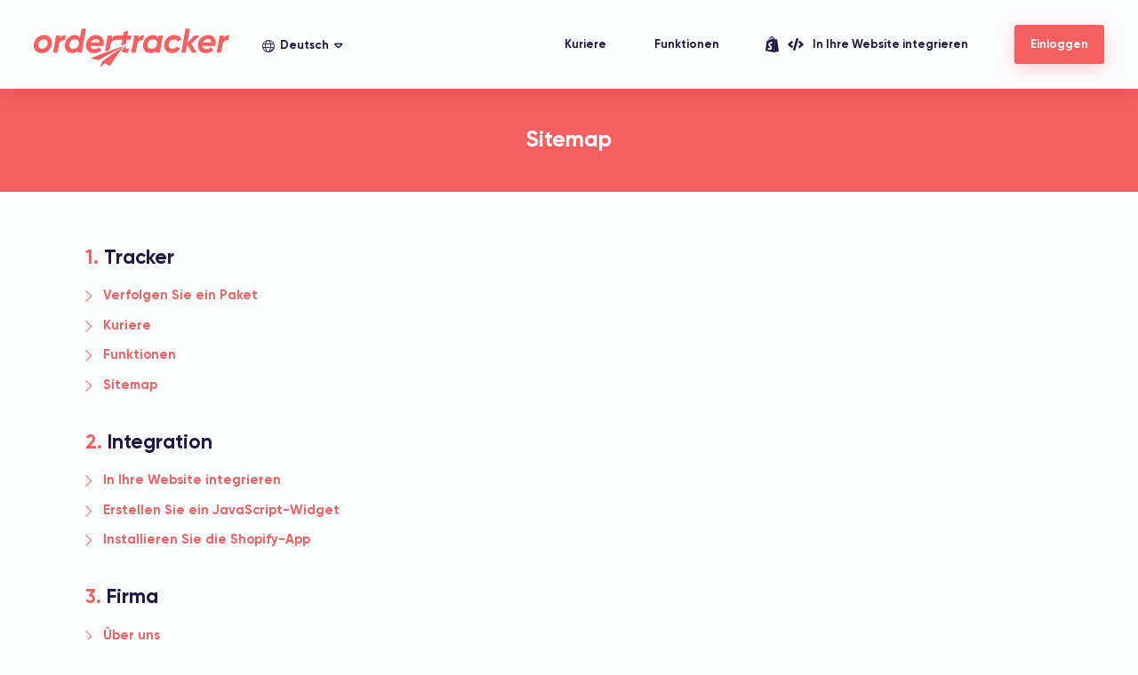

--- FILE ---
content_type: text/html; charset=UTF-8
request_url: https://www.ordertracker.com/de/sitemap
body_size: 174401
content:
<!DOCTYPE html><html lang="de">
<head>
	<meta charset="UTF-8" />
	<meta name="viewport" content="width=device-width, initial-scale=1, maximum-scale=1">
	
	        	<link rel="canonical" href="https://www.ordertracker.com/de/sitemap" />
	        	<link rel="alternate" hreflang="x-default" href="https://www.ordertracker.com/sitemap" />
	        	<link rel="alternate" hreflang="en" href="https://www.ordertracker.com/sitemap" />
	        	<link rel="alternate" hreflang="de" href="https://www.ordertracker.com/de/sitemap" />
	        	<link rel="alternate" hreflang="fr" href="https://www.ordertracker.com/fr/sitemap" />
	        	<link rel="alternate" hreflang="pt" href="https://www.ordertracker.com/pt/sitemap" />
	        	<link rel="alternate" hreflang="it" href="https://www.ordertracker.com/it/sitemap" />
	        	<link rel="alternate" hreflang="es" href="https://www.ordertracker.com/es/sitemap" />
	        	<link rel="alternate" hreflang="tr" href="https://www.ordertracker.com/tr/sitemap" />
	        	<link rel="alternate" hreflang="nl" href="https://www.ordertracker.com/nl/sitemap" />
	        	<link rel="alternate" hreflang="pl" href="https://www.ordertracker.com/pl/sitemap" />
	        	<link rel="alternate" hreflang="zh-cn" href="https://www.ordertracker.com/zh-cn/sitemap" />
	        	<link rel="alternate" hreflang="zh-hk" href="https://www.ordertracker.com/zh-hk/sitemap" />
	        	<link rel="alternate" hreflang="ja" href="https://www.ordertracker.com/ja/sitemap" />
	        	<link rel="alternate" hreflang="ko" href="https://www.ordertracker.com/ko/sitemap" />
	        	<link rel="alternate" hreflang="ru" href="https://www.ordertracker.com/ru/sitemap" />
	        	<meta name="description" content="Durchsuchen Sie die gesamte Webseite von dieser Seite aus." />
	<meta name="robots" content="max-image-preview:large">	<meta name="google" content="notranslate" />
					<meta property="og:site_name" content="Ordertracker" />
				<meta property="og:locale" content="de_DE" />
				<meta property="og:title" content="Sitemap" />
				<meta property="og:description" content="Durchsuchen Sie die gesamte Webseite von dieser Seite aus." />
				<meta property="og:url" content="https://www.ordertracker.com/de/sitemap" />
				<meta property="og:image" content="https://www.ordertracker.com/app/template/thumbnail.png?v=1759693934" />
				<meta property="og:type" content="website" />
				<meta name="twitter:card" content="summary_large_image" />
				<meta name="twitter:title" content="Sitemap" />
				<meta name="twitter:description" content="Durchsuchen Sie die gesamte Webseite von dieser Seite aus." />
				<meta name="twitter:url" content="https://www.ordertracker.com/de/sitemap" />
				<meta name="twitter:image" content="https://www.ordertracker.com/app/template/thumbnail.png?v=1759693934" />
				<meta name="twitter:image:alt" content="Sitemap" />
				<link rel="shortcut icon" type="image/png" href="https://www.ordertracker.com/app/template/favicon.ico?v=1759693934" />
				<meta name="theme-color" content="#fcfdff">
				<title>Sitemap</title>
	<style> @font-face{font-family:'Gilroy';src:url('[data-uri]') format('woff2');font-weight:normal;font-style:normal;}@font-face{font-family:'Gilroy';src:url('[data-uri]') format('woff2');font-weight:500;font-style:normal;}@font-face{font-family:'Gilroy';src:url('[data-uri]') format('woff2');font-weight:bold;font-style:normal;}@font-face {font-family: "Font Awesome 5 Brands";font-style: normal;font-weight: normal;font-display: auto;src: url('[data-uri]') format('woff2') }@font-face {font-family: "Font Awesome 5 Pro";font-style: normal;font-weight: 300;font-display: auto;src: url('[data-uri]') format('woff2') }.fa, .fal {font-family: "Font Awesome 5 Pro";font-weight: 300;}.fab {font-family: "Font Awesome 5 Brands" }.fa, .fal, .fab{display: inline-block;font-style: normal;font-variant: normal;text-rendering: auto;}.fa-skype:before {content: "\f17e" }.fa-tumblr:before {content: "\f173" }.fa-youtube:before {content: "\f167" }.fa-twitter:before {content: "\f099" }.fa-chevron-down:before {content: "\f078" }.fa-key:before {content: "\f084" }.fa-globe:before {content: "\f0ac" }.fa-link:before {content: "\f0c1" }.fa-copy:before {content: "\f0c5" }.fa-caret-down:before {content: "\f0d7" }.fa-envelope:before {content: "\f0e0" }.fa-bell:before {content: "\f0f3" }.fa-long-arrow-up:before {content: "\f176" }.fa-long-arrow-left:before {content: "\f177" }.fa-long-arrow-right:before {content: "\f178" }.fa-comment:before {content: "\f075" }.fa-eye:before {content: "\f06e" }.fa-check-circle:before {content: "\f058" }.fa-chevron-right:before {content: "\f054" }.fa-sync:before {content: "\f021" }.fa-times:before {content: "\f00d" }.fa-check:before {content: "\f00c" }.fa-user:before {content: "\f007" }.fa-search:before {content: "\f002" }.fa-map-marker-alt:before {content: "\f3c5" }@keyframes rotating {from {-ms-transform: rotate(0deg);-moz-transform: rotate(0deg);-webkit-transform: rotate(0deg);-o-transform: rotate(0deg);transform: rotate(0deg);}to {-ms-transform: rotate(360deg);-moz-transform: rotate(360deg);-webkit-transform: rotate(360deg);-o-transform: rotate(360deg);transform: rotate(360deg);}}@keyframes fadeIn {from {opacity: 0 }to {opacity: 1 }}@keyframes fadeInLeft {from {opacity: 0;transform: translate3d(-10px, 0, 0) }to {opacity: 1;transform: translate3d(0, 0, 0) }}.fadeInLeft {animation-name: fadeInLeft }.fadeIn {animation-name: fadeIn }@keyframes fadeInRight {from {opacity: 0;transform: translate3d(10px, 0, 0) }to {opacity: 1;transform: translate3d(0, 0, 0) }}.fadeInRight {animation-name: fadeInRight }@keyframes fadeInUp {from {opacity: 0;transform: translate3d(0, 10px, 0) }to {opacity: 1;transform: translate3d(0, 0, 0) }}.fadeInUp {animation-name: fadeInUp }@keyframes appearUp {from {opacity: 0%;height: 0% }to {opacity: 100%;height: 65% }}.appearUp {animation-name: appearUp }@keyframes appearLeft {from {width: 0% }to {width: 70% }}.appearLeft {animation-name: appearLeft }@keyframes pressBtn {0% {transform: matrix(1, 0, 0, 1, 0, 0);}50% {transform: matrix(0.95, 0, 0, 0.95, 0, 0);}100% {transform: matrix(1, 0, 0, 1, 0, 0);}}.pressBtn {animation-name: pressBtn }@keyframes reduceOpacity {from {opacity: 1 }to {opacity: 0.5 }}.reduceOpacity {animation-name: reduceOpacity }@keyframes fadeInDown {from {opacity: 0;transform: translate3d(0, -100%, 0) }to {opacity: 1;transform: translate3d(0, 0, 0) }}.fadeInDown {animation-name: fadeInDown }@keyframes bounceIn {20%, 40%, 60%, 80%, from, to {animation-timing-function: cubic-bezier(.215, .61, .355, 1) }0% {opacity: 0;transform: scale3d(.3, .3, .3) }20% {transform: scale3d(1.1, 1.1, 1.1) }40% {transform: scale3d(.9, .9, .9) }60% {opacity: 1;transform: scale3d(1.03, 1.03, 1.03) }80% {transform: scale3d(.97, .97, .97) }to {opacity: 1;transform: scale3d(1, 1, 1) }}.bounceIn {animation-duration: .75s;animation-name: bounceIn }.animated {animation-duration: 1s;animation-fill-mode: both }.animated.infinite {animation-iteration-count: infinite }.animated.delay-03s {animation-delay: 0.3s }.animated.delay-05s {animation-delay: 0.5s }.animated.delay-07s {animation-delay: 0.7s }.animated.delay-08s {animation-delay: 0.8s }.animated.delay-1s {animation-delay: 1s }.animated.delay-13s {animation-delay: 1.3s }.animated.delay-15s {animation-delay: 1.5s }.animated.delay-17s {animation-delay: 1.7s }.animated.delay-2s {animation-delay: 2s }.animated.delay-3s {animation-delay: 3s }.animated.delay-4s {animation-delay: 4s }.animated.delay-5s {animation-delay: 5s }.animated.fast {animation-duration: .8s }.animated.faster {animation-duration: .5s }.animated.veryfast {animation-duration: .1s }.animated.slow {animation-duration: 2s }.animated.slower {animation-duration: 3s }*,*:after,*:before{-webkit-tap-highlight-color:transparent;list-style-position:inside;list-style-type:none;color:inherit;box-sizing:border-box;margin:0;padding:0;outline:none;position:relative;-ms-text-size-adjust:100%;-webkit-text-size-adjust:100%;-webkit-font-smoothing:antialiased;-moz-osx-font-smoothing:grayscale;}*:after,*:before{display:inline-block;z-index:1;}html,body,div,dl,dt,dd,ul,ol,li,h1,h2,h3,h4,h5,h6,pre, form,fieldset,input,textarea,p,blockquote,th,td,p,figure,figcaption,button{border:0;font-size:inherit;color:inherit;background:transparent;}section,article,header,footer,nav,aside{display:block;}table,td,blockquote,code,pre,textarea,input,video{max-width:100%;}p,dd,ul{word-wrap:break-word;-webkit-hyphens:none;-ms-hyphens:none;-o-hyphens:none;hyphens:none;}input,textarea,button{resize:none;-webkit-appearance:none;font-family:inherit;}img{border:none;max-width:100%;height:auto;vertical-align:bottom;}i{font-style:normal;}a,button{border:0;cursor:pointer;color:inherit;text-decoration:none;transition:.25s;}a,a:hover,a:active,a:focus,button,button:hover,button:focus,button:active{text-decoration:none;outline:none;}address{font-style:normal;}strong{font-weight:bold;}sub {vertical-align: inherit;font-size: inherit;}.clear{clear:both;background:none;outline:none;border:none;height:1px;margin:0;}input:-webkit-autofill, input:-webkit-autofill:hover, input:-webkit-autofill:focus, textarea:-webkit-autofill, textarea:-webkit-autofill:hover, textarea:-webkit-autofill:focus, select:-webkit-autofill, select:-webkit-autofill:hover, select:-webkit-autofill:focus{-webkit-box-shadow:0 0 0 0 transparent inset;transition:background-color 5000s ease-in-out 0s;background-color:inherit;}*::-moz-selection{background:#e95656;color:#fff;}*::selection{background:#e95656;color:#fff;}::-webkit-input-placeholder{color:inherit;opacity:.5;}::-moz-placeholder{color:inherit;opacity:.5;}::-ms-input-placeholder{color:inherit;opacity:.5;}html, body{overflow-x:hidden;line-height:1;background:#fcfdff;color:#1f1845;width:100%;font-family:'Gilroy', Helvetica, Arial, sans-serif;-webkit-font-smoothing:antialiased;-moz-osx-font-smoothing:grayscale;}body.bapi, body.ecom {overflow-x:initial;}html::-webkit-scrollbar{width:4px;background-color:#f0f2fd;}html{scrollbar-width:thin;scroll-behavior:smooth;}*::-webkit-scrollbar-thumb{background:#f55f5f;}*{scrollbar-color:#f55f5f #f0f2fd;}.ct{width:70%;margin:auto;}.ctc{text-align:center}#fo.tracking-footer{margin-top: 150px;}.btn{display:inline-block;box-shadow:0 5px 20px rgba(245,95,95,.3);padding:17px 24px 16px;color:#fff;background:#f55f5f;border-radius:3px;font-size:calc(13px + 2 * (100vw - 320px) / 1080);font-weight:bold;}.btn:hover{background:#ff8282;}.btn.btnimg {display: flex;align-items: center;justify-content: center;gap: 10px;}.btn.btnimg svg {width: 20px;}.btn.btnimg.btnregister {margin: 20px auto;}.btn.btnimg.btnshopify {margin: 0 auto;box-shadow: none;background: #fff;color: #1f1845;width: fit-content;}.btn.ajaxbtn.loading {background: #c1c3ce;box-shadow: none;pointer-events: none;}p:not(.autocolor) {color: #60698d;}.p{font-size:calc(13px + 3 * (100vw - 320px) / 1080);line-height:1.6;}.p > * + *{margin-top:calc(10px + .5%);}[data-load] > * > *{overflow:hidden;display:block;}[data-load].badge{overflow:hidden;display:inline-block;background:inherit;pointer-events: none;}[data-load] > * > *:after, [data-load].badge:after{animation:load 1.25s infinite linear;content:'';position:absolute;left:0;top:-2px;width:calc(100% + 3000px);height:calc(100% + 4px);background:linear-gradient(90deg, rgba(243,245,252,1) 20%, #e7e9ef 25%, rgba(243,245,252,1) 30%);}@keyframes load{0%{left:-1500px;}100%{left:0;}}[data-load].badge.package-status {display: none;}.badge{border-radius:3px;margin-left:3px;color:#fff;padding:4px 8px 3px;vertical-align:middle;}#h{z-index:1000;font-size:13px;font-weight:bold;white-space:nowrap;transition:height .6s, padding .6s, color .6s;color:#fcfdff;padding:0 calc(35px + 2%);display:flex;align-items:center;justify-content:space-between;position:fixed;top:0;width:100%;height:150px;}#h + div, #h + iframe + div, #h + ins + div, #h + iframe + ins + div, #h + ins + iframe + div{padding-top:120px;}.tracking-body:not(.openNav) #h + div, .tracking-body:not(.openNav) #h + iframe + div, .tracking-body:not(.openNav) #h + ins + div, .tracking-body:not(.openNav) #h + iframe + ins + div, .tracking-body:not(.openNav) #h + ins + iframe + div{padding-top:0;}.wh #h + *{padding-top:100px;}.wh #h + [name="googlefcPresent"]{padding-top:0;}.wh #h + [name="googlefcPresent"] + *{padding-top:100px;}.fix #h{height:100px;padding:0 calc(25px + 1%);color:#1f1845;}#h:after{background:#fcfdff;content:'';width:100%;height:0;transition:height .6s;z-index:0;box-shadow:0 0 30px rgba(0,0,0,.1);position:absolute;top:0;left:0;}.fix #h:after{height:100%;}#h > *:not(#h [data-nav]){z-index:5;}#h > * > * {z-index: 1;}#h .l{display:flex;align-items:center;}#h .lo{display:block;margin-right:calc(25px + 2%);}#h .lo svg{width:220px;transition:fill .6s;fill:#fcfdff;}.fix #h .lo svg{fill:#f55f5f;}#h .lg{cursor:pointer;height:24px;top:2px;}#h .lg ul{transition:box-shadow .4s, height .4s;overflow:hidden;height:24px;}#h .lg.open ul{color:#1f1845;height:calc(85px * 4);}#h .lg:before{transition:height .4s, background .4s;content:'';position:absolute;left:-5px;top:-5px;width:calc(100% + 10px);height:0;z-index:0;box-shadow:0 10px 30px rgba(0,0,0,.1);}#h .lg.open:before{background:#fff;height:calc(85px * 4 + 10px);border-radius:2px;}#h .lg li{z-index:5;height:24px;text-align:center;}#h .lg li a{transition:0s;display:flex;width:100%;height:100%;justify-content:center;align-items:center;padding:0 6px;}#h .lg li a:hover{color:#f55f5f;}#h .lg li:first-child a{pointer-events:none;}#h .lg li:first-child a:after, #h .lg li:first-child a:before{font-family:'Font Awesome 5 Pro';}#h .lg li:first-child a:before{content:'\f0ac';font-weight:300;top:0px;margin-right:6px;font-size:14px;}#h .lg li:first-child a:after{content:'\f0d7';font-size:14px;margin-left:6px;top:0;}.tracking-body:not(.openNav) #h {background: #f55f5f;position: inherit;}#closebanner {padding: 20px;font-size: 25px;}.int-link svg {width: 15px;margin-right: 10px;fill: #fff;transition: .6s;}.int-link svg:last-of-type {width: 18px;}.fix #h .int-link svg {fill:#1f1845;}#s{background:#f55f5f;color:#fcfdff;z-index:10;}#s .ct{padding:calc(20px + 3%) 30% 8% 0;padding-bottom: 20px;padding-top: 20px;}#s h1{font-size:calc(22px + 17 * (100vw - 320px) / 1080);margin-bottom:calc(20px + 1%);}#s .p{color:#ffc9c9;margin:calc(20px + 1%) 0 calc(25px + 2%);}#s .as{margin:calc(10px + 1%) 0;font-size:calc(13px + 2 * (100vw - 320px) / 1080);}#s .as span{border:1px solid #fff;font-size:80%;font-weight:bold;border-radius:3px;padding:4px 5px 3px;margin-left:3px;line-height:1;display:inline-block;}#s .as span.last-number{padding: 7px;font-size:100%;}.mdevice #s .as span.last-number{padding: 8px 7px 7px 7px;}#s .as span.last-number i {margin-left: 5px;font-size:90%;}#s .as [data-last-number] {line-height: 1.8;}#s [data-tag]{overflow:hidden;border-radius:5px;box-shadow:0 5px 20px rgba(0,0,0,.05);}#s .tg{cursor:text;align-items:center;padding:calc(15px + 5 * (100vw - 320px) / 1080);padding-right:calc(50px + 15 * (100vw - 320px) / 1080);display:flex;flex-wrap:wrap;font-size:calc(14px + 2 * (100vw - 320px) / 1080);color:#1f1845;background:#fcfdff;border-radius:5px;}#s .hb .tg{padding-right:calc(15px + 5 * (100vw - 320px) / 1080);}#s .tg > *{margin:5px;padding:0 12px 1px;white-space:nowrap;display:flex;align-items:center;min-height:calc(25px + 5 * (100vw - 320px) / 1080);}#s .tg > .ta{display:flex;align-items:center;pointer-events:auto;cursor:pointer;line-height:1;font-size:14px;box-shadow:0 3px 5px rgba(245,95,95,.3);word-break:break-all;animation:show .2s cubic-bezier(.34,1,.83,1.2);animation-fill-mode:both;background:#f55f5f;border-radius:3px;color:#fff;}#s .tg > .ta button{pointer-events:none;display:flex;align-items:center;justify-content:center;font-size:80%;margin-left:8px;font-weight:300;opacity:.5;}#s .tg > .ta button:hover{opacity:1;}#s .tg > .ta button:before{content:'\f00d';font-family:'Font Awesome 5 Pro';}#s .tg > .ts{flex:1;min-width:50px;}#s .tg > .ts > *{width:100%;height:100%;display:flex;align-items:center;position:absolute;left:0;top:0;padding:2px 5px 0;}#s .tg > .ts label{transition:left .5s, opacity .5s;opacity:.7;}#s .tg > .ts.active label{left:-15px;opacity:0;}#s .tg > .ta + .ts label{left:-15px;opacity:0;}#s .sb{transition:color .6s, right .6s, opacity .6s;cursor:pointer;background:#fff;color:#f55f5f;position:absolute;height:calc(100% + 1%);right:0;top:0;font-size:calc(16px + 4 * (100vw - 320px) / 1080);padding:calc(15px + 5 * (100vw - 320px) / 1080) calc(25px + 5 * (100vw - 320px) / 1080);}#s .sb:hover{color:#fff;}#s .sb:after{z-index:0;content:'';transition:.6s;background:linear-gradient(to right, #f55f5f, #ff8282);height:100%;position:absolute;left:0;top:0;width:2px;transform:skewX(-5deg);}#s .sb:hover:after{width:120%;}#s .hb .sb{right:-50px;opacity:0;pointer-events:none;}#s .r{position:absolute;right:0;width:27%;height:100%;top:0;overflow:hidden;user-select:none;-moz-user-select:none;pointer-events:none;}#s .r:before{content:'';background:linear-gradient(to bottom, #f55f5f, transparent);position:absolute;left:0;top:0;width:100%;height:150px;}#s .r:after{content:'';background:linear-gradient(to top, #f55f5f, transparent);position:absolute;left:0;bottom:0;width:100%;height:150px;}#s .r ul{opacity:.3;animation:logo 40s infinite linear;display:flex;flex-direction:column;height:2000px;}#s .r li{flex:1;padding:calc(15px + 2%) 0;}#s .r .ec1{background:url('[data-uri]') no-repeat 0 0;background-size: contain;}#s .r .ec2{background:url('[data-uri]') no-repeat 0 0;background-size: contain;}#s .r .ec3{background:url('[data-uri]') no-repeat 0 0;background-size: contain;}#s .r .ec4{background:url('[data-uri]') no-repeat 0 0;background-size: contain;}#s .r .ec5{background:url('[data-uri]') no-repeat 0 0;background-size: contain;}#s.st .ct{padding:calc(20px + 2%) 0;padding-bottom: 20px;padding-top: 0;text-align:center;}#s.st h1{font-size:calc(18px + 8 * (100vw - 320px) / 1080);}#si {text-transform: uppercase }@keyframes logo{from{top:0px;}to{top:-1500px;}}@keyframes show{from{opacity:0;transform:scale(.5);}to{opacity:1;transform:scale(1);}}#i{padding:10% 0;z-index:5;}#i .l{width:50%;}#i h2{margin-bottom:calc(20px + 2%);font-size:calc(18px + 8 * (100vw - 320px) / 1080);}#i h2 strong{font-size:170%;display:block;}#i .p{margin-bottom:calc(25px + 3%);}#i .im{width:60vw;position:absolute;left:60%;top:50%;transform:translateY(-50%);}#pr{padding:10% 0;background:#fff;}#pr img{width: 50vw;position: absolute;bottom: calc(100px - 50 * (100vw - 320px) / 1080);left: -60px;}#pr h2{margin-bottom:calc(20px + 2%);font-size:calc(18px + 8 * (100vw - 320px) / 1080);}#pr h2 strong{font-size:170%;display:block;}#pr .p{margin-bottom:calc(25px + 3%);}#pr .ct{padding-left:35vw;}#a{background:#f55f5f;color:#fff;}#a .ct{padding:calc(25px + 4%) 0;display:flex;align-items:center;}#a .l{width:50%;flex:1;padding-right:calc(20px + 2%);}#a .l h2{font-size:calc(16px + 8 * (100vw - 320px) / 1080);}#a .l h3{font-size:calc(14px + 4 * (100vw - 320px) / 1080);margin-bottom:calc(20px + 1%);}#a .txt{margin:calc(25px + 2%) 0 0;font-size:calc(13px + 3 * (100vw - 320px) / 1080);line-height:1.5;}#a .r{display:flex;}#a .r a{text-align:left;margin-left:10px;white-space:nowrap;font-weight:600;display:flex;align-items:center;font-size:28px;background:#000;border-radius:5px;padding:16px 20px 12px 17px;}#a .r a:hover{background:#4c4956;}#a .r a small{display:block;font-weight:400;font-size:17px;letter-spacing:1px;margin-bottom:2px;}#a .r a img{width:40px;margin-right:15px;top:-1px;}#a .r a i{font-size:45px;top:-2px;margin-right:15px;}.flex-block {display: flex;gap: 20px;}.more-link {margin-top: 30px;}.more-link li {padding-left: calc(18px + 2 * (100vw - 320px) / 1080);font-weight: 700;color: #f55f5f;}.more-link li:before {position: absolute;left: 0;content: '\f054';font-family: 'Font Awesome 5 Pro';font-weight: 300;}.more-link a:hover{text-decoration:underline;}.thin-link a{font-weight: 500;}.mtop {margin-top: calc(20px + 2%);}.prt{padding:calc(25px + 5%) 0;}.prt > *{z-index:1;}.prt-s{color:#fff;text-align:center;}.prt-s:before{z-index:0;content:'';background:url('[data-uri]') no-repeat center center;background-size:cover;height:100%;width:100vw;left:50%;transform:translateX(-50%);position:absolute;top:0;}.b1:before{background:#f7f8fe;}.prt .ti{margin-bottom:calc(20px + 2%);font-size:calc(18px + 8 * (100vw - 320px) / 1080);}.prt .ti strong{font-size:170%;display:block;}.prt .p .int{font-weight:bold;font-size:120%;}.prt .p .int.thin{font-weight:400;}.prt-s .p{color:#d5d4da;}.prt .p + .btn{margin-top:calc(20px + 2%);}.prt .ls{display:flex;flex-wrap:wrap;align-items:flex-start;width:calc(110% + 25px);}.prt .ls + .btn{margin-top:calc(25px + 3%);}.prt .ls li{margin-top:calc(20px + 3%);display:flex;align-items:flex-start;width:50%;max-width:50%;flex-basis:50%;padding-right:calc(25px + 5%);}.prt .ls li.nomt{margin-top: 0;}.prt .ls-v li{display:block;text-align:center;width:33.33%;max-width:33.33%;flex-basis:33.33%;}.prt .ls img{width:80px;max-width:80px;flex-basis:80px;margin-right:calc(25px + 2%);}.prt .ls-v img{margin-right:0;margin-bottom:calc(20px + 2%);}.prt .ls h3{margin-bottom:calc(10px + 1%);font-size:calc(13px + 3 * (100vw - 320px) / 1080);}.prt-s .ls h3{color:#fff;}.prt .ls p{font-size:calc(13px + 2 * (100vw - 320px) / 1080);line-height:1.5;}.prt-s .ls p{color:#d5d4da;}.prt-illu{padding-right:35vw;}.prt-illu .ill{position:absolute;width:26vw;z-index:0;}.prt-pro .ill{left: 65%;top: 1%;}.prt-im{overflow:hidden;display:flex;align-items:center;justify-content: space-between;}.prt-im:nth-child(odd) > div{order:2;padding-left:calc(25px + 5%);padding-right:0;}.prt-im > div{width:53%;max-width:53%;flex-basis:53%;padding-right:calc(25px + 5%);}.prt-im > img{width:100%;max-width:400px;flex-basis:100%;border-radius:5px;box-shadow:0 20px 30px rgba(0,0,0,.1);}#co .prt{padding:calc(25px + 4%);text-align:center;}#co .prt.pb-0{padding-bottom: 0;}#co .prt.pt-0{padding-top: 0;}#co .ti{text-align:center;margin-bottom:0;}#co .sel{background:#f7f8fe;padding:calc(10px + 1%);}#co .sel.sc-sel{padding: 0;margin-top:calc(10px + 1%);}#co .sc-ctn{background: #f7f8fe;padding-bottom: calc(10px + 1%);}#co .sc-ctn .btn{box-shadow: none;}#co .sel .ct{display:flex;align-items:center;justify-content:space-between;}#co .sel h2{margin-right:auto;font-size:calc(14px + 3 * (100vw - 320px) / 1080);}#co .sel .fld{transition:.2s;width:230px;background:#fff;border-radius:5px;height:50px;border:2px solid #e7e9f4;}#co .sel .fld + .fld{margin-left:5px;}#co .sel .fld > *{height:100%;font-family:'Gilroy', Helvetica, Arial, sans-serif;padding:2px 20px 0;font-size:13px;display:flex;align-items:center;position:absolute;top:0;left:0;height:100%;width:100%;}#co .sel .fld:before{pointer-events:none;position:absolute;right:15px;top:50%;transform:translateY(-50%);}#co .sel .fld > label{transition:.3s;opacity:.9;}#co .sel .fld:hover, #co .sel .fld.focus, #k .fld:hover, #k .fld.focus, #m .fld:hover, #m .fld.focus{border-color:#1f1845;}#co .sel .fld.active > label{left:-10px;opacity:0;}#co .sel .fld select, #k select, #m select, #edit-btn select, #edit-iframe select{cursor:pointer;border:0;background:transparent;padding-left:15px;padding-top:0;width:100%;vertical-align:middle;height:50px;-webkit-appearance:none;-moz-appearance:none;appearance:none;}#k select, #m select, #edit-btn select, #edit-iframe select{padding-left:50px;}#edit-btn #btnprimarycolor, #edit-btn #btnsecondarycolor {cursor: pointer;}#co .in{flex:1;}#co .lgo{margin-right:15px;border-radius:50%;width:calc(40px + 20 * (100vw - 320px) / 1080);height:calc(40px + 20 * (100vw - 320px) / 1080);}#co .nm{font-size:calc(13px + 2 * (100vw - 320px) / 1080);font-weight:bold;display: -webkit-box;-webkit-line-clamp: 2;-webkit-box-orient: vertical;overflow: hidden;}#co .lgo-h{border-radius:50%;width:calc(70px + 40 * (100vw - 320px) / 1080);height:calc(70px + 40 * (100vw - 320px) / 1080);margin-bottom:calc(25px + 2%);}#co h1 + .p{margin-top:calc(20px + 2%);}#co .bck{color:#999;font-size:12px;margin-top:30px;display:inline-block;}#co .bck:hover{color:#f55f5f;}#co .info{color:#f55f5f;font-size:12px;margin:calc(20px + 1%) 0;}#co .info li + li{margin-top:10px;}.pg{overflow:hidden;padding:calc(15px + 2%) 0;}.pg .pgc{transition:transform .5s;width:calc(70vw * 15);}.pg .lw{float:left;width:70vw;display:flex;flex-wrap:wrap;}.pg .lw li{width:25%;max-width:25%;flex-basis:25%;padding:15px;}.pg .lw li > div{transition:.3s;background:#fff;border-radius:5px;padding:15px;display:flex;align-items:center;border:2px solid #e7e9f4;}.pg .lw li > div:hover{border-color:#1f1845;}.pgi{text-align:center;background:#f7f8fe;padding:calc(15px + 1%);}.pgi ol{display:flex;align-items:center;justify-content:center;}.pgi button{background:#fff;border-radius:5px;height:40px;width:40px;border:2px solid #e7e9f4;}.pgi button:disabled{opacity:.5;cursor:not-allowed;}.pgi button:not(:disabled):hover{border-color:#1f1845;}.pgi .nu{padding:0 25px;}.pgi span{font-size:calc(10px + 1 * (100vw - 320px) / 1080);line-height:1.5;}.pgi ol + .ct span{display: block;margin-top:20px;}.tut{background:#f7f8fe;padding:calc(25px + 2%) 0;}.tut .ct{display:flex;align-items:center;}.tut .ct > *{width:50%;max-width:50%;flex-basis:50%;}.tut ul:not(.test-steps) .l{padding-right:calc(25px + 2%);}.vid{padding-bottom:56.25%;overflow:hidden;height:0;width:100%;border-radius:5px;box-shadow:0 15px 30px rgba(0,0,0,.1);background:#eee;}.vid iframe{border:none;left:0;top:0;height:100%;width:100%;position:absolute;}.tut .r{font-weight:bold;font-size:calc(13px + 2 * (100vw - 320px) / 1080);line-height:1.5;padding-left:2%;}.tut ul:not(.test-steps) li + li{margin-top:calc(15px + 1%);}.tut ul:not(.test-steps) li{padding-left:30px;}.tut ul:not(.test-steps) li:before{content:'\f058';font-family:'Font Awesome 5 Pro';font-weight:300;position:absolute;left:0;color:#f55f5f;}.tut a{color:#f55f5f;}.tut a.test-btn {display: inline-block;text-align: center;font-weight: 500;text-decoration:none;background:#f55f5f;color:#fcfdff;border-radius:3px;padding:20px;margin-top: 50px;width: 100%;}#trackingnumber {text-transform: uppercase;}#co .ins{text-align:left;}#co .ins.dct{padding:calc(30px + 2%) 0;}#co .ins .ti{text-align:left;margin-bottom:calc(20px + 2%);}#co .p + .ti{margin-top:calc(25px + 2%);}#co .p ul{margin-top:calc(25px + 2%);}#co .ins.dct .p ul{margin-top:0;}#co .p li:before{display:none;}#co .p ol li{list-style-type:decimal;}#co .p ul li{list-style-type:disc;}.hidden, .pgi ol.hidden{display: none;}.courier-page-content {text-align: left;padding-bottom: 50px;}.courier-page-content p, .courier-page-content h2, .courier-page-content ul, .courier-page-content table {color: #807d89;font-size: calc(13px + 2 * (100vw - 320px)/ 1080);line-height: 1.6;margin-top: calc(10px + 1%);}.courier-page-content ul li ul {margin-top: 0;}.courier-page-content table {width: 100%;}.courier-page-content h2 {color: #1f1845;font-size: calc(18px + 8 * (100vw - 320px) / 1080);}.courier-page-content h3 {color: #807d89;margin-top: calc(10px + 1%);}.courier-page-content strong, .courier-page-content th {color: #807d89;}.courier-page-content a {color: #f55f5f;font-weight: 700;}.courier-page-content ul {padding-left: 20px;}.courier-page-content ul li {list-style-type: disc;}.table-ctn {overflow-x:auto;}#co .sel.sc-sel {background: inherit;}#co .sel.sc-sel .ct {flex-wrap: wrap;justify-content: center;}#co .sel.sc-sel .fld {width: 400px;height: 60px;}#co .sel.sc-sel .fld > * {padding: 0 20px 0;font-size: calc(13px + 3 * (100vw - 320px) / 1080);}#co .sel.sc-sel .fld input {text-transform: uppercase;}#co.c-p .prt.ct {text-align: inherit;}#co.c-p .p>*+* {margin-top: calc(5px + .5%);}#co.c-p .sel .fld:not(.focus){border:2px solid #ced2e8;}#co.c-p .sel .fld:hover{border-color:#1f1845;}#co.c-p .sel .fld:before{color: #1f1845;}#co.c-p .sel .courier-form-input .fld:before {font-size: 24px;}.courier-header, .courier-form, .courier-bottom-txt, .courier-ad {display: flex;}.courier-header-txt {margin-left: 20px;}.courier-header-txt, .courier-header-txt strong, .courier-header-txt li {white-space: nowrap;overflow: hidden;text-overflow: ellipsis;}#co .courier-header .lgo-h {width: 70px;height: auto;margin-bottom: 0;}.prt .courier-header .ti strong {font-size: 30px;height: 45px;}#co .courier-header .info {margin: calc(5px + 1%) 0;text-transform: lowercase;}.courier-form, .courier-bottom-txt, .courier-ad {max-width: 800px;}.courier-bottom-txt, .courier-ad {margin-top: 10px;margin-bottom: 50px;justify-content: start;}.courier-bottom-txt {margin-bottom: inherit;}.courier-ad {margin-bottom: 0;}.courier-form-input {flex: 1;margin-right: 20px;}.courier-form-btn .btn {padding: 20px 40px;border-radius: 5px;border: 2px solid #f55f5f;font-size: 16px;}.courier-form-btn .btn:hover {border: 2px solid #ff8282;}#co .sel.sc-sel .courier-form .fld {width: 100%;height: 60px;}.last-number-courier {border: 1px solid #f55f5f;font-weight: 700;border-radius: 3px;padding: 7px;line-height: 1;display: inline-block;text-transform: uppercase;}.last-number-courier i {margin-left: 5px;font-size: 90%;}#submit-area {position: absolute;top: 0;right: 0;width: 60px;height: 100%;opacity: 0;cursor: pointer;}.mdevice .last-number-courier {padding: 8px 7px 7px 7px;}#k .km li:first-child .l.hidden {display: none;}#k{display:flex;padding:calc(25px + 3%) 0 0;z-index:10;}#k h1, #k h2{font-size:calc(13px + 3 * (100vw - 320px) / 1080);margin-bottom:20px;}#k .fm{margin-bottom:calc(15px + 1%);}#k .ka{width:180px;}#k .ka li{background:#fff;box-shadow: 0 15px 30px rgba(0,0,0,.01);border: 1px solid #e7e9f4;cursor:pointer;border-radius:3px;margin-bottom: 5px;}#k .ku ul{box-shadow:0 15px 30px rgba(0,0,0,.05);border-radius:3px;}#k .ku li{padding:0 15px;height:40px;display:flex;align-items:center;font-size:14px;justify-content:space-between;}#k .ku li:hover, #k .ka li.select:hover {box-shadow:0 5px 15px rgba(245,95,95,.3);background:#f55f5f;color:#fff;}#k .ku a{color:#f55f5f;}#k .ku a:hover{text-decoration:underline;}#k .ka li.select{color: #1f1845;font-weight: 700;}#k .ka li:last-child{display:none;}#k .km{flex:1;padding:0 calc(20px + 2%);}#k .km ul{margin-top:-5px;}#k .km li{display:flex;}#k .km li > *{display:flex;align-items:center;justify-content:center;}#k .km .d{font-size:11px;width:80px;max-width:80px;flex-basis:80px;text-align:center;}#k .km .d strong{display:block;font-size:13px;margin-bottom:3px;}#k .km .l{margin:0 25px;width:10px;max-width:10px;flex-basis:10px;background:#f3f5fc;}#k .km li > *{width:100%}#k .km li:first-child .l{background:linear-gradient(to top, #f3f5fc, rgba(255,255,255,0));}#k .km .l:before{background:#f3f5fc;content:'';border-radius:50%;width:25px;height:25px;z-index:1;position:absolute;top:50%;left:50%;transform:translate(-50%, -50%);}#k .km .l:after{content:'';position:absolute;height:100%;background:#e7e9ef;width:4px;left:3px;z-index:5;}#k .km li:first-child .l:after{top:calc(50% + 7px);height:calc(50% - 7px);background:linear-gradient(to top, #e7e9ef, #f55f5f);}#k .km li:last-child .l:after{background:linear-gradient(to top, #fcfdff, #e7e9ef);}#k .km li:last-child .l{background: linear-gradient(to top, #fcfdff, #f3f5fc);}#k .km li:last-child:first-child .l:after{background:linear-gradient(to top, #fcfdff, #f55f5f);}#k .km li:last-child:first-child .l{background: none;}#k .km .l span{z-index:10;background:#e7e9ef;border-radius:50%;width:15px;height:15px;position:absolute;top:50%;left:50%;transform:translate(-50%, -50%);}#k .km li:first-child .l span{background:#f55f5f;}#k .km li:first-child .l span{animation:round 1s linear infinite;background:#f55f5f;}#k .km li:first-child .l span {top:35%;}#k .km li:first-child .l:before {top:35%;}#k .km li:first-child .l:after {top:calc(35% + 7px);height:calc(65% - 7px);}#k .km .r{margin:5px 0;font-size:12px;background:#fff;box-shadow:0 15px 30px rgba(0,0,0,.05);border-radius:3px;flex:1;justify-content:flex-start;}#k .km .r > *{flex:1;}#k .km .r > div:not(.courier-img) {padding: 10px 17px 10px }#k .km .r > div.courier-img {padding: 11px 17px;position: absolute;top: 0;right: 0 }#k .km .r > div.courier-img img:not(.extend-step-btn) {width: 25px;min-width: 25px;float: right;border-radius: 3px;}#k .km .r > div > address{font-size:13px;font-weight:500}#k .km .r > div > address i {margin-right: 5px;font-weight: 700;}#k .ki{width:270px;}#k .ki li{justify-content:space-between}#k .ac{display:flex;margin-top:15px;}#k .ac button{box-shadow:0 5px 15px rgba(0,0,0,.05);height:30px;display:flex;font-size:12px;align-items:center;justify-content:center;background:#fff;border-radius:5px;color:#f55f5f;}#k .ac button:hover{box-shadow:0 5px 15px rgba(245,95,95,.3);background:#f55f5f;color:#fff;}#k .ac .sb{width:30px;margin-right:5px;}#k .ac button[data-load]{pointer-events:none;color:#eee;}#k .ac .sl{padding:0 8px;margin-left:auto;}#k .ac .sl strong{font-size:10px;margin-left:5px;}#k .ac .sl.sa{padding:0 8px;margin-right:5px;margin-left:0;}#k .ac .sb i:before{transition:transform .4s;}#k .ac2{display:none;}#k .fm .fld {height: 40px;}#k .fm .fld:before, #k select {height: 36px;}@keyframes round{from{box-shadow:0 0 0 0 rgba(295,45,45,.3)}to{box-shadow:0 0 0 15px rgba(295,45,45,0)}}@keyframes roundshipped{from{box-shadow:0 0 0 0 rgba(74,144,226,.3)}to{box-shadow:0 0 0 15px rgba(295,45,45,0)}}@keyframes rounddelivered{from{box-shadow:0 0 0 0 rgba(4,193,68,.3)}to{box-shadow:0 0 0 15px rgba(295,45,45,0)}}[data-tracker]:not(.select){display:none;}[data-tracker] span {padding-right: 10px;white-space: nowrap;overflow: hidden;text-overflow: ellipsis;}.rotating:after {-webkit-animation: rotating 1.2s linear infinite;-moz-animation: rotating 1.2s linear infinite;-ms-animation: rotating 1.2s linear infinite;-o-animation: rotating 1.2s linear infinite;animation: rotating 1.2s linear infinite;}#t-filter {background: #fff;box-shadow: 0 15px 30px rgb(0 0 0 / 1%);border: 1px solid #e7e9f4;cursor: pointer;border-radius: 3px;font-weight: 700;}#t-filter select {font-size: 14px;font-weight: 700;}#t-filter[disabled]{cursor: pointer;pointer-events: none;color: #eee;}#k .fm .fld[disabled]:before{color: #eee;}#k .ka li:after{font-family:'Font Awesome 5 Pro';float:right;}#k .ka li.rotating:after{content:'\f021';-webkit-animation: rotating 1.2s linear infinite;-moz-animation: rotating 1.2s linear infinite;-ms-animation: rotating 1.2s linear infinite;-o-animation: rotating 1.2s linear infinite;animation: rotating 1.2s linear infinite;}#k .ka li.loaded:after{content:'\f06e';}#k .ka li.loaded.select:after{content:'\f021';}.tracking-tweak {display: flex;margin-top: 5px;}.badge[data-status] {font-size: 14px;}.badge.tracking-lang, .badge.tracking-copy, .badge.tracking-share {margin: inherit;padding: inherit;height: 40px;display: flex;justify-content: center;align-items: center;padding: 0 15px;background: #fff;color: #726f83;border: 1px solid #e7e9f4;box-shadow: 0 15px 30px rgba(0,0,0,.05);font-size: 11px;font-weight: 500;border-radius: 3px;cursor: pointer;transition:.2s;}.badge.tracking-lang {flex: 1;}.badge.tracking-copy, .badge.tracking-share {flex: 1;margin-left: 10px;}.badge.tracking-copy i, .badge.tracking-share i {font-size: 14px;font-weight: 500;}.badge.tracking-lang img {width: 16px;}[data-load].badge.tracking-lang, [data-load].badge.tracking-copy, [data-load].badge.tracking-share {box-shadow: none;border: none;}.badge.tracking-lang:hover, .badge.tracking-copy:hover, .badge.tracking-share:hover {box-shadow:0 5px 15px rgba(245,95,95,.3);background:#f55f5f;color:#fff;}.badge.tracking-copy.copied, .badge.tracking-share.copied {box-shadow: 0 15px 30px rgba(0,0,0,.05);background: #fff;color: #008613;}.badge.tracking-copy i:before, .badge.tracking-share i:before {transition:transform .4s;}.badge.tracking-copy.copied i:before, .badge.tracking-share.copied i:before {transform:rotate(360deg);content: "\f00c";}.badge.tracking-copy.copied i, .badge.tracking-share.copied i {font-weight: 700;font-size: 14px;}.loading-block, .loading-text, .loading-bar, .loading-progress, .status-block, .status-text, .status-bar, .status-progress, .status-progress span, .status-label, .status-sublabel {display: block;width: 100%;}.loading-block, .status-block {display: none;}.loading-block.active, .status-block.active {display: block;}.loading-label, .status-sublabel {font-weight: 400;}.status-bar {margin-top: 14px;}.loading-bar, .loading-progress, .status-bar, .status-progress, .status-progress span {height: 8px;border-radius: 20px;transition:.5s }.loading-bar, .status-bar {margin-top: 8px;background: #e7e9f4;}.loading-progress {width: 0%;background: #f55f5f;}.status-icon, .status-content {display: inline-block;}.status-sublabel {margin-top: 5px;}.status-icon {font-weight: 700;font-size: 25px;color: #fff;padding: 8px;border-radius: 50px;vertical-align: super;margin-right: 10px;width: 42px;text-align: center;}.status-block.unknown .status-bar, .status-block.unknown .status-progress, .status-block.unknown .status-progress span, .status-block.shipped .status-bar, .status-block.shipped .status-progress, .status-block.shipped .status-progress span, .status-block.delivered .status-bar, .status-block.delivered .status-progress, .status-block.delivered .status-progress span {transition: inherit;}.status-block.unknown .status-icon {background: #f1c40f;}.status-block.unknown .status-icon i:before {content: "\f002";}.status-block.unknown .status-progress span {width: 8px;background: #f1c40f;}.status-block.unknown .extend-btn {pointer-events: none;opacity: 0.3;}.status-block.shipped .status-icon {background: #4a90e2;}.status-block.shipped .status-icon i:before {content: "\f054";}.status-block.shipped .status-progress {background: #94baff;}.status-block.shipped .status-progress span {float: right;width: 8px;background: #4b76c7;}#k .km [data-steps].shipped li:first-child .l span {animation: roundshipped 1s linear infinite;background: #4a90e2;}#k .km [data-steps].shipped li:first-child .l:after {background: linear-gradient(to top, #e7e9ef, #4a90e2);}.status-block.delivered .status-icon {background: #2ecc71;}.status-block.delivered .status-icon i:before {content: "\f00c";}.status-block.delivered .status-progress {background: #7bed9f;}.status-block.delivered .status-progress span {float: right;width: 8px;background: #009432;}#k .km [data-steps].delivered li:first-child .l span {animation: rounddelivered 1s linear infinite;background: #2ecc71;}#k .km [data-steps].delivered li:first-child .l:after {background: linear-gradient(to top, #e7e9ef, #2ecc71);}.more-btns{position: absolute;top: 0;right: 0;}.extend-btn, .opts-btn, .extend-step-btn {cursor: pointer;margin-left: 10px;width: 30px;transition:.2s;}.extend-btn.active, .extendable-step.active .extend-step-btn {transform:rotate(180deg) }.extend-btn.disabled {pointer-events: none;opacity: 0.3;}.extendable-step {cursor: pointer;}.extendable-step sub {display: none;}.extendable-step sub:nth-of-type(1), .extendable-step sub:nth-of-type(2) {display: block;}.extendable-step.active sub {display: block;}.extend-step-btn {position: absolute;bottom: 0;right: 0;}.track-app-btn {display: none;width: 100%;margin-top: 20px;background: #fff;padding: 8px;border-radius: 5px;border: 1px solid #e7e9f4;box-shadow: 0 15px 30px rgb(0 0 0 / 5%);align-items: center;justify-content: center;}.track-app-btn.active {display: flex;}.track-app-btn img {width: 12px;margin-right: 10px;}.track-app-btn .ios-ico, .track-app-btn i {top: 1px;}.step-meaning {display: block;font-size: 14px;font-weight: 700;}.step-line {display: block;margin-top: 5px;line-height: 15px;font-size: 13px;font-weight: 500;color: #adadad;padding-right: 40px;}.courier-name {display: block;margin-bottom: 10px;}.courier-name span {display: inline-block;border-radius: 3px;padding: 4px 8px;font-weight: 500;background: #f3f0ea;color: #807d89;text-transform: uppercase;}.mdevice .courier-name span {padding-top: 6px;}.courier-time {margin-bottom: 10px;}.courier-time, .hint-line {font-size: 10.5px;font-weight: 500;color: #adadad;}.courier-time {display: none;}#k .ku .mobileapp-block {margin-top: 10px;}#k .ku .mobileapp-block a {margin-top:10px;padding:10px;text-decoration: none;text-align:left;white-space:nowrap;font-weight:500;display:flex;align-items:center;font-size:13px;background:#fff;color:#726f83;border-radius: 3px;border: 1px solid #e7e9f4;box-shadow: 0 15px 30px rgb(0 0 0 / 5%);}#k .ku .mobileapp-block a small {display:block;font-size:12px;font-weight:500;letter-spacing:1px;margin-bottom:2px;}#k .ku .mobileapp-block a img{width:20px;margin-right:15px;top:-1px;}#k .ku .mobileapp-block a:hover{border-color:#1f1845;}.mobileapp-qr {margin-top:10px;border-radius: 3px;border: 1px solid #e7e9f4;box-shadow: 0 15px 30px rgb(0 0 0 / 5%);}.def .tit{padding:calc(20px + 2%) 0;background:#f55f5f;color:#fff;text-align:center;}.def h1{font-size:calc(18px + 8 * (100vw - 320px) / 1080);}.dct{padding:calc(25px + 3%) 0;}.dct > * + *, .dct .p > * + *{margin-top:calc(10px + 1%);}.dct .p + *{margin-top:calc(20px + 2%);}.dct * + .p{margin-top:calc(10px + 1%);}.dct .p{font-size:calc(13px + 2 * (100vw - 320px) / 1080);}.dct .p a{color:#f55f5f;font-weight:bold;}.dct .p a:hover{text-decoration:underline;}code{background:#eee;color:#f55f5f;padding:2px 5px;display:inline-block;}.bigcode{background:#eee;color:#f55f5f;padding:30px;display:inline-block;border-radius: 5px;line-height: 1.7;}.dct h2{font-size:calc(18px + 5 * (100vw - 320px) / 1080);}.dct h2 span{color:#f55f5f;}.dct h3{font-size:calc(16px + 4 * (100vw - 320px) / 1080);}.dct h4{font-size:calc(14px + 3 * (100vw - 320px) / 1080);}.dct h5{font-size:calc(13px + 1 * (100vw - 320px) / 1080);}.dct h6{font-size:calc(12px + 1 * (100vw - 320px) / 1080);}.dct li{padding-left:calc(18px + 2 * (100vw - 320px) / 1080);}.dct li:before{position:absolute;left:0;content:'\f054';font-family:'Font Awesome 5 Pro';font-weight:300;color:#f55f5f;}.dct li + li, .dct li > ul{margin-top:calc(5px + .5%);}.dct .btn{margin-right:5px;}.dct p a{color:#f55f5f;font-weight:bold;}.dct p a:hover{text-decoration:underline;}.dct figure + *{margin-top:calc(25px + 1%);}.dct figure img{border-radius:3px;box-shadow:0 5px 20px rgba(0,0,0,.1);}.dct figure figcaption{font-size:calc(11px + 1 * (100vw - 320px) / 1080);margin-top:10px;font-style:italic;color:#807d89;}#ic{font-size:calc(13px + 2 * (100vw - 320px) / 1080);padding:calc(25px + 2%) 0;background:linear-gradient(to bottom, #f3f5fc, #f3f4f9);}#ic ul{display:flex;left:calc(-15px - 2%);width:calc(104% + 30px);}#ic li{padding:calc(15px + 2%);width:33.33%;max-width:33.33%;flex-basis:33.33%;text-align:center;}#ic img{width:80px;}#ic h3{margin:calc(25px + 1%) 0 calc(15px + 1%);font-size:calc(14px + 3 * (100vw - 320px) / 1080);font-weight:bold;}#ic p{line-height:1.4;margin-bottom:calc(20px + 1%);}#ic .b{color:#f55f5f;font-weight:bold;text-shadow:0 2px 10px rgba(245,95,95,.3);}#ic .b:after{transition:.4s;content:'';position:absolute;bottom:-15px;height:2px;left:50%;transform:translateX(-50%);width:0;background:#f55f5f;border-radius:3px;}#ic .b:hover:after{width:100%;}#ca{overflow:hidden;}#ca .dct{z-index:10;display:flex;padding-top:0;padding-bottom:0;}#ca .dct > *{width:50%;max-width:50%;flex-basis:50%;}#ca .dct .r{display:flex;align-items:center;justify-content:center;}#ca .dct .l{padding:calc(25px + 5%) 0;}#ca .dct h1 strong{font-size:170%;display:block;}#ca .illu{height:auto;display:flex;justify-content:flex-end;position:absolute;left:10%;bottom:0;}#ca .illu > img{max-width:50vw;width:50vw;}#ca .ms{border-radius:30px;width:15%;height:57%;top:3.4%;right:33.8%;transform:skewY(15deg) rotate(16.5deg);position:absolute;overflow:hidden;display:flex;align-items:center;flex-direction:column;z-index:12;}#ca .ms > div{opacity:0;flex:1;height:25%;width:100%;max-width:100%;flex-basis:100%;position:absolute;bottom:0;left:0;}#ca .ms img{position:absolute;width:73%;top:50%;transform:translateY(-50%);}#ca .ms .b1{left:10%;}#ca .ms .b2{right:10%;}#ca .ms > div:nth-child(1){animation:bull 8s infinite linear;}#ca .ms > div:nth-child(2){animation:bull 8s infinite linear;animation-delay:2s;}#ca .ms > div:nth-child(3){animation:bull 8s infinite linear;animation-delay:4s;}#ca .ms > div:nth-child(4){animation:bull 8s infinite linear;animation-delay:6s;}#ca .cai{display:flex;margin:calc(15px + 1%) 0 calc(30px + 1%);}#ca .cai > div{white-space:nowrap;display:flex;align-items:center;}#ca .cai > div:nth-child(1){margin-right:25px;}#ca .cai[data-contact-section].active{flex-wrap:wrap;}#ca .cai[data-contact-section].active > div{width:100%;max-width:100%;flex-basis:100%;}#ca .cai[data-contact-section].active > div + div{margin-top:calc(15px + 1%);}#ca .cai small{display:block;font-size:11px;text-transform:uppercase;letter-spacing:5px}#ca .cai strong{font-size:calc(15px + 4 * (100vw - 320px) / 1080);color:#f55f5f;}#ca .cai i{font-size:calc(40px + 5 * (100vw - 320px) / 1080);color:#f55f5f;margin-right:15px;}.contact-st {margin-top: 20px;color: #f55f5f;}[data-contact] {display: block;background: #fff;border-radius: 5px;border: 2px solid #e7e9f4;padding: 20px 30px;margin-top: 30px;}[data-contact]:hover {border-color: #1f1845;}[data-contact] i {margin-left: 10px;color: #f55f5f;}[data-contact="back"] i {margin-left: 0;margin-right: 10px;}#ca .cai[data-contact-section], [data-contact-section], [data-contact] {display: none;}#ca .cai[data-contact-section].active {display: flex;}[data-contact-section].active, [data-contact].active {display: block;}#ca .cai[data-contact-section="other"] {margin-top: 50px;}@keyframes bull{0%{transform:translateY(0);opacity:0;}3%{transform:translateY(0);opacity:1;}23%{transform:translateY(0);opacity:1;}25%{transform:translateY(-100%);opacity:1;}48%{transform:translateY(-100%);opacity:1;}50%{transform:translateY(-200%);opacity:1;}73%{transform:translateY(-200%);opacity:1;}75%{transform:translateY(-300%);opacity:1;}98%{transform:translateY(-300%);opacity:1;}100%{transform:translateY(-400%);opacity:1;}}@keyframes env{0%{transform:translateY(0px);}50%{transform:translateY(-30px);}100%{transform:translateY(0px);}}#fo{background:#4c4956;padding:calc(20px + 2%) 0 calc(20px + 2%);color:#fff;font-size:13px;}#fo a:hover{color:#f55f5f;}#fo .logo{width:200px;color:#fff;display:flex;font-size:28px;font-weight:bold;align-items:center;margin-right:25px;}#fo .logo svg{fill:#fff;width:200px;}#fo .top{display:flex;margin-top:calc(20px + 2%);}#fo .top > *{width:22%;max-width:22%;flex-basis:22%;}#fo .top > *:first-child{width:40%;max-width:40%;flex-basis:40%;}#fo .top ul li:not(.titre) + li{margin-top:13px;}#fo .top .titre{font-size:12px;font-weight:800;text-transform:uppercase;margin-bottom:25px;}#fo .bottom{margin-top:calc(20px + 2%);border-top:1px solid rgba(255,255,255,.06);padding-top:calc(15px + 1%);display:flex;align-items:center;justify-content:space-between;font-size:11px;}#fo .bottom p:last-of-type {margin-top: 5px;}#fo .rs{font-size:20px;margin-top:25px;}#fo .rs a + a{margin-left:12px;}#fo [data-scroll]{width:30px;height:30px;background:rgba(0,0,0,.1);}#fo [data-scroll]:hover{background:#f55f5f;color:#fff;}#m{transition:opacity .6s;opacity:0;pointer-events:none;background:rgba(245,95,95,.5);overflow:hidden;position:fixed;top:0;left:0;width:100vw;height:100vh;z-index:9999;}#m.open{opacity:1;pointer-events:auto;}#m .mc{transition:top .4s;top:-30px;width:120vw;height:100%;overflow-y:scroll;}#m.open .mc{top:0;}#m .mc > div{padding:calc(25px + 1%);width:100vw;min-height:100vh;display:flex;align-items:center;justify-content:center;}#m [data-modal]:not(#tracking-captcha){pointer-events:auto;overflow:hidden;width:500px;max-width:100%;background:#fcfdff;border-radius:5px;box-shadow:0 15px 20px rgba(0,0,0,.2);}#m:not(.open) [data-modal]{pointer-events:none;}#m [data-modal]:not(.active){display:none;}#m [data-modal="options"]:not(#tracking-captcha) {width: 300px;}#m [data-modal="options"]:not(#tracking-captcha) li {text-align: left;}#m [data-modal="options"] i {margin-right: 5px;}#m .tab{display:flex;height:50px;border-bottom:1px solid #eee;}#m .tab li{transition:background .2s;background:#f7f8fa;cursor:pointer;font-size:12px;font-weight:bold;flex:1;display:flex;align-items:center;justify-content:center;}#m .tab li.active{padding-bottom:1px;height:calc(100% + 1px);background:#fcfdff;}#m .tab li + li{border-left:1px solid #eee;}#m .cm{padding:calc(20px + 2%);text-align:center;}#m .cm.npm{padding:0;}#m .cm.npm strong{display: block;width: 100%;padding:calc(20px + 2%) 0 calc(20px + 2%);z-index:10;box-shadow:0 0 30px rgba(0,0,0,.1);}#m .cm:not(.active){display:none;}#m .cm h3{text-align:center;}#m .llg{height:300px;overflow:hidden;font-size:12px;font-weight:bold;background:#fff;}#m .llg ul{width:100%;height:100%;overflow-y:scroll;scrollbar-width:thin;scroll-behavior:smooth;}#m .llg ul::-webkit-scrollbar{width:4px;background-color:#f0f2fd;}#m .llg li{cursor:pointer;padding:10px 15px;}#m .llg li:hover{background:#f55f5f;color:#fff;}#m .llg li + li{border-top:1px solid #f5f5f5;}#m [data-modal="options"] .llg {height: inherit;}#m [data-modal="options"] .llg ul {overflow-y: inherit;}.fm{width:100%;margin-top:calc(15px + 1%);}.ctk aside .fm {margin-top: 0;}.fm a:hover{color:#f55f5f;}.fm > * + *, .fm .btn{margin-top:10px;}.fm .fld{transition:.3s;border-radius:5px;background:#fcfdff;border:2px solid #e7e9f4;width:100%;height:54px;}.fm .fld.focus{border-color:#1f1845;}.fm .fld:before{transition:.3s;font-size:16px;position:absolute;left:0;top:0;height:50px;width:50px;display:flex;align-items:center;justify-content:center;}.fm .fld.focus:before{border-color:#1f1845;}.fm .fld > *{white-space:nowrap;transition:.3s;padding-top:1px;font-family:'Gilroy', sans-serif;padding-left:50px;padding-right:15px;position:absolute;left:0;top:0;width:100%;height:100%;display:flex;align-items:center;font-size:13px;}.fm .fld.active > label{font-weight:bold;height:29px;font-size:8px;}.fm .fld.active > input{padding-top:12px;}.fm .fld.txa{height:150px;}.fm .fld.txa > label{padding-top:20px;align-items:flex-start;}.fm .fld.txa.active > label{padding-top:10px;}.fm .fld.txa > textarea{padding-top:20px;padding-bottom:20px;scrollbar-width:thin;scroll-behavior:smooth;border-radius:3px;}.fm .fld.txa.active > textarea{padding-top:22px;}.fm .fld.txa > textarea::-webkit-scrollbar{width:4px;background-color:#f0f2fd;}.fm .mt{padding:5px 0;font-size:12px;}@media screen and (max-width:1400px){.ct{width:85%;}.pg .lw{width:80vw;}.pg .pgc{width:calc(80vw * 15);}#pr img {width: 45vw;}}@media screen and (max-width:1350px){#pr img{left:-80px;}}@media screen and (max-width:1300px){#s .ct{padding:calc(20px + 3%) 0 8%;padding-bottom: 20px;padding-top: 20px;text-align:left;}#s .r{display:none;}}@media screen and (max-width:1150px){#k .fm {margin-top: calc(15px + 1%);}#h{height:110px;padding:0 calc(30px + 1%);}.fix #h{height:90px;padding:0 calc(20px + 1%);}#h + div, #h + iframe + div, #h + ins + div, #h + iframe + ins + div, #h + ins + iframe + div{padding-top:110px;}.wh #h + *{padding-top:90px;}.wh #h + [name="googlefcPresent"]{padding-top:0;}.wh #h + [name="googlefcPresent"] + *{padding-top:90px;}.ctk{width:90%;}#k{display:block;margin-bottom:15px;padding: inherit;}#k .ka, #k .km, #k .ki{width:100%;max-width:100%;flex-basis:100%;}#k > * + *{margin-top:calc(20px + 2%);}#k .km{padding:0;}#k .ka ul:not(.open) li:nth-child(2) ~ li:not(:last-child){display:none;}#k .ka li:not(.hidden):last-child{cursor:pointer;display:flex;text-transform:lowercase;}#k .ka li:not(.hidden):last-child:before{content:attr(data-open-ka);text-align:center;width:100%;}#k .ka .open li:last-child:before{content:attr(data-close-ka);}#k .ka [data-open-ka]:after{content:'\f078';transition:.2s;}#k .ka .open [data-open-ka]:after{transform:rotate(180deg);}#k .ka.ku h1, #k .ka.ku h2, .ttl {display: none;}#k .ac1{display:none;}#k .ac2{display:flex;}.apa{transition:transform .6s;transform:translateX(-100%);position:fixed;left:0;top:0;z-index:99999;overflow:hidden;height:100vh;}.openAside #n{transform:translateX(0);}.apa > div{width:250px;height:100%;overflow-y:scroll;}.apa ul{width:230px;}.apc{margin-left:0;width:100%;padding-left:0;padding-top:0;}.tar{justify-content:center;box-shadow:0 0 0;}.tar:before{content:'';z-index:0;position:absolute;left:0;top:0;width:100%;height:50%;box-shadow:0 5px 15px rgba(0,0,0,.1);border-radius:3px;}.tar:after{content:'';z-index:0;position:absolute;left:50%;transform:translateX(-50%);bottom:0;width:66.66%;height:50%;box-shadow:0 5px 15px rgba(0,0,0,.1);border-radius:3px;}.tar > div{width:33.33%;max-width:33.33%;flex-basis:33.33%;}.tar > div:nth-child(4){border-left:0;}.tar .best{display:none;}.prt-fea, .prt-pro{padding-right:0;padding-bottom:0;}.prt-fea .ill, .prt-pro .ill{display: none;}#a .ct{flex-wrap:wrap;}#a .ct > *{text-align:center;width:100%;max-width:100%;flex-basis:100%;}#a .ct .r{justify-content:center;flex-wrap:wrap;margin-top:calc(15px + 1%);}#a .ct .r a{margin:5px;}#courier-track-logo {margin-top: -5px;}.hiddenmobile{display:none;}#co .courier-header .lgo-h {width: 60px;}.prt .courier-header .ti strong {font-size: 30px;height: 33px;}.courier-form-btn .btn {padding: 20px 20px;}#h #n li + li {margin-left: calc(10px + 10 * (100vw - 320px) / 1080);}.prt-im > img {display: none;}.prt-im{display:block;}.def .prt-im > div{width:100%;max-width:100%;flex-basis:100%;padding:0;}.prt-im {padding: calc(25px + 8%) 0;width: 85%;}.prt .ls {margin-bottom: calc(25px + 3%);}}@media screen and (min-width:1001px){#n{height:100%;}#n button{display:none;}#n nav{height:100%;}#n ul{display:flex;height:100%;justify-content:flex-end;}#n li{height:100%;display:flex;align-items:center;justify-content:center;}#n li + li{margin-left:calc(30px + 25 * (100vw - 320px) / 1080);}#n a{transition:height .6s;display:flex;align-items:center;justify-content:center;height:15px;min-width:50px;}#n a.b{transition:background .6s, color .6s;background:#fcfdff;color:#f55f5f;border-radius:3px;padding:22px 18px;box-shadow:0 5px 20px rgba(245,95,95,.3);}.fix #n a.b{background:#f55f5f;color:#fcfdff;}#n a:not(.b){height:110px;top:-30px;padding-top:60px;}.fix #n a:not(.b){height:100%;top:0;padding-top:0;}#n a:not(.b):after{transition:.4s;content:'';position:absolute;bottom:0;height:2px;left:50%;transform:translateX(-50%);width:0;background:#fff;border-radius:3px;}.fix #n a:after{bottom:0;background:#f55f5f;border-radius:3px 3px 0 0;}#n a:hover:after{width:100%;}#h [data-nav]{display:none;}.hiddendesktop, #k .km li.hiddendesktop, .track-app-btn.active{display: none;}}@media screen and (max-width:1000px){#k .km li .d, #k .km .l {display: none;}#s .ct{padding-bottom: 15px;}.status-icon {display: none;}.status-label, .status-sublabel {padding-right: 30px;}.extend-btn {display: none;}.opts-btn {transform:rotate(90deg) }#n{z-index:9999;transform:translateX(105%);transition:transform .6s;color:#1f1845;overflow:hidden;position:fixed;right:0;top:0;height:100vh;width:250px;background:#fcfdff;box-shadow:0 0 30px rgba(0,0,0,.1);border-top-left-radius: 5px;;}.openNav #n{transform:translateX(0);}#n button{transition:height .6s;height:110px;position:absolute;top:0;width:250px;left:0;}.fix #n button{height:100px;}#n nav{transition:top .6s, height .6s;border-top:2px solid #f3f5fc;top:110px;height:calc(100% - 110px);width:100vw;overflow-y:scroll;}.fix #n nav{top:90px;height:calc(100% - 90px);}#n ul{width:250px;flex-direction:column;height:auto;}#n li{height:auto;border-bottom:2px solid #f3f5fc;}#h #n li + li {margin-left: inherit;}#n a{display:block;padding:17px 20px;}#n a:before{content:'';position:absolute;left:0;top:50%;background:#f55f5f;height:0;width:2px;transform:translateY(-50%);transition:.3s;}#n a:hover:before{height:100%;}#h [data-nav]{cursor:pointer;width:25px;height:18px;display:flex;flex-direction:column;justify-content:space-between;z-index:99990;}.openNav #h [data-nav]{pointer-events:none;}#h [data-nav]:before, #h [data-nav]:after, #h [data-nav] > div{left:0;transition:.6s;content:'';background:#fff;border-radius:3px;height:2px;}.openNav #h [data-nav]:before, .openNav #h [data-nav]:after, .openNav #h [data-nav] > div, .fix #h [data-nav]:before, .fix #h [data-nav]:after, .fix #h [data-nav] > div{background:#f55f5f;}.ecom .openNav #h [data-nav]:before, .ecom .openNav #h [data-nav]:after, .ecom .openNav #h [data-nav] > div, .ecom.fix #h [data-nav]:before, .ecom.fix #h [data-nav]:after, .ecom.fix #h [data-nav] > div{background:#1f1845;}#h [data-nav] span{transition:.6s;position:absolute;right:15px;opacity:0;pointer-events:none;top:50%;transform:translateY(-50%);text-transform:uppercase;letter-spacing:5px;font-size:12px;color:#f55f5f;}.openNav #h [data-nav] span{right:45px;opacity:1;}.ecom #h [data-nav] span {color: #1f1845;}#h [data-nav]:before{transform-origin:top left;}.openNav #h [data-nav]:before{transform:rotate(42.5deg);left:4px;}#h [data-nav]:after{transform-origin:bottom left;}.openNav #h [data-nav]:after{transform:rotate(-42.5deg);left:4px;}.openNav #h [data-nav] > div{left:-50px;opacity:0;}.home-body #h, .rh #h {color: #fcfdff;}.home-body #h:after, .rh #h:after {background: #f55f5f;}.home-body.fix #h:after, .rh.fix #h:after {background: #f55f5f;}.home-body.fix #h .lo svg, .rh.fix #h .lo svg {fill: #fcfdff;}.home-body.fix:not(.openNav) #h [data-nav]:before, .home-body.fix:not(.openNav) #h [data-nav]:after, .home-body.fix:not(.openNav) #h [data-nav] > div, .rh.fix:not(.openNav) #h [data-nav]:before, .rh.fix:not(.openNav) #h [data-nav]:after, .rh.fix:not(.openNav) #h [data-nav] > div {background: #fffdfd;}.tracking-body.openNav #h, .rh.openNav #h {background: #f55f5f;}.courier-time {display: block;}.step-line {font-size: 12px;}.int-link svg {display: none;}.fix.ecom #n a.b {border: none;}}@media screen and (max-width:950px){.pg .lw{width:85vw;}.pg .pgc{width:calc(85vw * 15);}.pg .lw li{width:33.33%;max-width:33.33%;flex-basis:33.33%;}#ca .dct .l{width:100%;max-width:100%;flex-basis:100%;}#ca .dct .r{display:none;}}@media screen and (max-width:900px){#ic {margin-top: calc(25px + 3%);}#ic ul{flex-wrap:wrap;width:100%;left:0;}#ic li{width:100%;max-width:100%;flex-basis:100%;text-align: inherit;padding: 0;}#ic .tit{font-size:calc(15px + 5 * (100vw - 320px) / 1080);}#ic p{font-size:calc(13px + 3 * (100vw - 320px) / 1080);}#ic img {width: 50px;float: left;margin-right: 10px;}#ic h3 {top: -10px;}#i{padding-bottom:0;}#i .l{width:100%;}#i .im, #pr img{display:none;}#pr .ct{padding-left:0;}#ca:before{left:-25%;}#ca .dct .l{width:100%;max-width:100%;flex-basis:100%;}#ca .dct .r{display:none;}#co .sel .ct{flex-wrap:wrap;justify-content:center;}#co .sel .ct h2{width:100%;max-width:100%;flex-basis:100%;text-align:center;margin-bottom:calc(10px + 1%);}.tut .ct{display:block;}.tut .ct > *{width:100%;max-width:100%;flex-basis:100%;padding:0;}.tut .r{margin-top:calc(25px + 1%);}.flex-block {flex-direction: column;}.prt-s, .prt .ls-v li {text-align: inherit;}.prt .ls-v li{width:100%;max-width:100%;flex-basis:100%;display: flex;align-items: flex-start;}.prt .ls-v img {margin-bottom: 0;margin-right: calc(25px + 2%);}.prt .ls.dmob li:not(:last-of-type) {display: none;}.prt .ls.dmob {margin-bottom: 0;}}@media screen and (max-width:850px){#fo .logo{margin:auto;}#fo .top{flex-wrap:wrap;justify-content:center;text-align:center;}#fo .top > *:nth-child(1){width:100%;max-width:100%;flex-basis:100%;margin-bottom:calc(25px + 3%);}#fo .top > *{width:100%;max-width:100%;flex-basis:100%;margin-bottom:0;}#fo .top > *:nth-child(1) {margin-bottom:0;}#fo .top > * + *{margin-top:calc(25px + 2%);}#fo .bottom{display:block;text-align:center;}#fo .bottom > div{margin-top:20px;}#fo [data-scroll]{margin-top:15px;}}@media screen and (max-width:750px){#h{height:80px;padding:0 calc(20px + 1%);}.fix #h{height:70px;padding:0 calc(20px + 1%);}#h + div, #h + iframe + div, #h + ins + div, #h + iframe + ins + div, #h + ins + iframe + div{padding-top:80px;}.wh #h + *{padding-top:70px;}.wh #h + [name="googlefcPresent"]{padding-top:0;}.wh #h + [name="googlefcPresent"] + *{padding-top:70px;}#h .lo{top:0;margin-right: calc(12px + 2%);}#h .lg li{height:24px;}#n button{height:80px;}.fix #n button{height:70px;}#n nav{top:80px;height:calc(100% - 80px);}.fix #n nav{top:70px;height:calc(100% - 70px);}#s{text-align:left;}#s .ct{padding:calc(20px + 2%) 0 8%;padding-top: 20px;padding-bottom: 15px;}#s.st .ct{padding:calc(20px + 2%) 0 0;padding-bottom: 15px;padding-top: 0;}#s .f{width:100%;}#s .as{margin-bottom: 0}#co.c-p .prt {padding: inherit;padding-top: 50px;}#co.c-p .prt.pt-0 {padding-top: 0;}#co.c-p .prt .p .int {font-size: calc(18px + 8 * (100vw - 320px)/ 1080);}#co .courier-header .lgo-h {width: 45px;}.prt .courier-header .ti strong {font-size: 100%;height: 23px;}.courier-form-input {margin: 0;}.courier-form-btn {display: none;}.rh #co .sel.sc-sel .fld > * {font-size: 14px;}.rh.mdevice #co .sel.sc-sel .fld > * {top: 2px;}.courier-ad {margin-top: 0;}.mdevice #s .tg > .ta {padding-top: 4px;}.mdevice #s .tg > .ta button {margin-top: -3px;}#k .km .r > div:not(.courier-img) {padding: 10px 10px 8px;}#k .km .r>div.courier-img {padding: 8px 10px;}}@media screen and (max-width:685px){.tar{display:block;}.tar:before, .tar:after{display:none;}.tar > div{width:300px;margin:auto;max-width:100%;box-shadow:0 5px 15px rgba(0,0,0,.05);border-radius:5px;}.tar > div:hover{top:0;transform:scale(1.05);}.tar > div + div{margin-top:calc(30px + 2%);border-left:0;}.tar .best{display:flex;position:relative;margin-top:calc(15px + 1%);border-radius:3px;}.tar .pri{font-size:calc(35px + 20 * (100vw - 320px) / 1080);}.tar ul{font-size:calc(12px + 2 * (100vw - 320px) / 1080);}.tar h2{font-size:calc(16px + 5 * (100vw - 320px) / 1080);}.prt .ls li{width:100%;max-width:100%;flex-basis:100%;}.prt .ls img{width:50px;max-width:50px;flex-basis:50px;}#h .lo svg{width:150px;}}@media screen and (max-width:650px){.pg .lw li{width:49%;max-width:49%;flex-basis:49%;padding:5px;}.pg .lw li > div{padding:10px;}}@media screen and (max-width:600px){#co .sel{padding-left:0;padding-right:0;}#co .sel .ct > div{width:100%;max-width:100%;flex-basis:100%;}#co .sel .ct .fld{width:100%;max-width:100%;flex-basis:100%;}#co .sel .ct .fld + .fld{margin-top:10px;margin-left:0;}#co .sel.sc-sel .fld{height:50px;}}.adbanner {width: 728px;height: 90px;margin-top: 20px;}@media(max-width: 1000px) {.adbanner {width: 468px;height: 60px;margin-top: 15px;}}@media(max-width: 500px) {.adbanner {width: 320px;height: 50px;}}.tracking-banner-responsive {margin-top: 0;margin-bottom: 15px;}.partnerbanner {display: none;}.partnerbanner.active {display: block;}</style>	</head><body class="wh fix"><header id="h">
	<div class="l">
		<a title="Internationale Paketverfolgung" href="/de" class="lo">
			<svg xmlns="http://www.w3.org/2000/svg" xmlns:xlink="http://www.w3.org/1999/xlink" role="img" aria-label="Ordertracker-Logo" viewBox="0 0 5373.1 1337.1">
				<g>
					<path d="M219.2,943.7c-77.5,0-136-25.9-175.4-77.8C4.4,812.7-8.4,751.1,5.3,681.1c13.1-66.3,45.6-121.6,97.5-166
						c51.9-44.4,113.8-66.6,185.7-66.6c73.2,0,128.8,26.3,166.9,78.8c39.4,51.3,52.8,111.6,40.3,181c-11.3,66.3-43.5,122.3-96.6,167.9
						C346.7,921.2,286.7,943.7,219.2,943.7z M227.6,825.5c35,0,66.9-11.9,95.7-35.6c28.1-22.5,45.6-54.1,52.5-94.7
						c7.5-38.1,1.4-69.1-18.3-92.9c-19.7-23.8-47.7-35.6-83.9-35.6c-35.6,0-67.2,11.9-94.7,35.6c-27.5,23.8-45,55-52.5,93.8
						c-6.9,38.8-0.6,70,18.8,93.8C164.5,813.7,192,825.5,227.6,825.5z"/>
					<path d="M735,461.6l-13.1,75c33.8-57.5,86.3-85.7,157.6-84.4L856,587.3c-34.4-5.6-67.7,1.1-99.9,20.2
						c-32.2,19.1-53.3,50.5-63.3,94.3l-40.3,228.8h-121l82.5-469H735z"/>
					<path d="M1269.6,526.3l44.1-252.3h121l-115.4,656.5h-121l7.5-45c-40.7,38.8-93.2,58.2-157.6,58.2c-70,0-122.6-25.9-157.6-77.8
						c-34.4-51.3-45-111.6-31.9-181c12.5-66.9,42.5-122.9,90-167.9c48.1-45.6,106.3-68.5,174.5-68.5
						C1190.9,448.5,1239.6,474.5,1269.6,526.3z M1086.7,828.4c38.1,0,71.4-12.2,99.9-36.6c28.4-24.4,45.8-56,52.1-94.7
						c7.5-40,1.1-72.2-19.2-96.6c-20.3-24.4-49.6-36.6-87.7-36.6c-37.5,0-70.5,11.9-98.9,35.6c-28.5,23.8-46.1,55.7-53,95.7
						c-6.9,39.4-0.2,71.4,20.2,96.1C1020.3,816,1049.2,828.4,1086.7,828.4z"/>
					<path d="M1920.5,696.1c-0.6,12.5-5,29.1-13.1,49.7h-354.5c2.5,29.4,13.7,51.4,33.8,66.1c20,14.7,46.3,22,78.8,22
						c46.9,0,85.3-15.9,115.4-47.8l85.3,68.5c-52.5,59.4-122.6,89.1-210.1,89.1c-78.2,0-137.3-24.7-177.3-74.1
						c-40-49.4-54.1-110.4-42.2-182.9c10-68.1,41.9-124.7,95.7-169.8c53.1-45.6,114.4-68.5,183.8-68.5c68.8,0,123.5,24.1,164.1,72.2
						C1920.2,568.2,1933.7,626.7,1920.5,696.1z M1569.8,651.1H1808c-0.6-30.6-9.8-53.9-27.7-69.9c-17.8-15.9-41.7-23.9-71.8-23.9
						C1643.5,557.3,1597.3,588.6,1569.8,651.1z"/>
					<path d="M2883.9,461.6l-13.1,75c33.8-57.5,86.3-85.7,157.6-84.4l-23.4,135.1c-34.4-5.6-67.7,1.1-99.9,20.2
						c-32.2,19.1-53.3,50.5-63.3,94.3l-40.3,228.8h-121l82.5-469H2883.9z"/>
					<path d="M3416.6,524.5l11.3-62.8h121l-82.5,469h-121l7.5-43.1c-40.7,37.5-92.5,56.3-155.7,56.3c-70,0-122.6-25.9-157.6-77.8
						c-34.4-51.3-45-111.6-31.9-181c12.5-66.9,42.5-122.9,90-167.9c48.1-45.6,106.3-68.5,174.5-68.5
						C3338.5,448.5,3386.6,473.8,3416.6,524.5z M3234.7,828.4c36.3,0,68.5-11.6,96.6-34.7c28.1-23.1,46.3-53.1,54.4-90l1.9-15
						c5-37.5-2.8-67.7-23.4-90.5c-20.6-22.8-49.1-34.2-85.4-34.2c-37.5,0-70.2,11.9-98,35.6c-27.8,23.8-45.2,55.7-52.1,95.7
						c-6.9,39.4-0.3,71.4,19.7,96.1C3168.4,816,3197.2,828.4,3234.7,828.4z"/>
					<path d="M3798.4,943.7c-72.5,0-129.4-24.7-170.7-74.1c-40.7-50.6-55-111.6-43.1-182.9c10.6-68.8,42.2-125.7,94.7-170.7
						c53.8-45,115.7-67.5,185.7-67.5c47.5,0,88.6,10.9,123.3,32.8c34.7,21.9,59.6,51.6,74.6,89.1l-109.7,58.2
						c-16.9-40.6-49.7-61-98.5-61c-35.6,0-68.2,11.9-97.5,35.6c-27.5,23.1-44.7,53.2-51.6,90c-6.3,37.5,0.3,68.6,19.7,93.3
						c19.4,24.7,47.2,37,83.5,37c48.8,0,87.5-20.9,116.3-62.8l97.5,62.8c-23.8,38.8-55.3,68.5-94.7,89.1
						C3888.4,933.4,3845.3,943.7,3798.4,943.7z"/>
					<path d="M4411.8,461.6h143.5l-226,231.7l149.1,237.3H4347l-134.1-220.4l-38.5,220.4h-121l115.4-656.5h121l-67.5,385.5L4411.8,461.6
						z"/>
					<path d="M4996.1,696.1c-0.6,12.5-5,29.1-13.1,49.7h-354.5c2.5,29.4,13.7,51.4,33.8,66.1c20,14.7,46.3,22,78.8,22
						c46.9,0,85.3-15.9,115.4-47.8l85.3,68.5c-52.5,59.4-122.6,89.1-210.1,89.1c-78.2,0-137.3-24.7-177.3-74.1
						c-40-49.4-54.1-110.4-42.2-182.9c10-68.1,41.9-124.7,95.7-169.8c53.1-45.6,114.4-68.5,183.8-68.5c68.8,0,123.5,24.1,164.1,72.2
						C4995.8,568.2,5009.2,626.7,4996.1,696.1z M4645.3,651.1h238.2c-0.6-30.6-9.8-53.9-27.7-69.9c-17.8-15.9-41.7-23.9-71.7-23.9
						C4719.1,557.3,4672.8,588.6,4645.3,651.1z"/>
					<path d="M5228.7,461.6l-13.1,75c33.8-57.5,86.3-85.7,157.6-84.4l-23.4,135.1c-34.4-5.6-67.7,1.1-99.9,20.2
						c-32.2,19.1-53.3,50.5-63.3,94.3l-40.3,228.8h-121l82.5-469H5228.7z"/>
					<g>
						<path d="M2534.6,816.2c-13.5-5.6-18.3-20-14.5-43.1l9.9-55.4c-23.1,32.5-66.3,93.6-118.1,167.1c5.3,8.2,11.8,15.4,19.6,21.4
							c32.8,25.6,88.6,33.8,167.4,24.4l18.8-109.7C2575.7,823.4,2548,821.8,2534.6,816.2z"/>
						<path d="M2574.4,461.6l23.4-131.3l-127.6,36.6l-16.9,94.7h-161c-71.3-1.2-118.7,17.5-152.4,75l13.1-75h-121l-76.7,435.7
							c42-15.6,85.2-31.4,129.3-47.3l26.1-148.3c10-43.8,31.1-75.2,63.3-94.3c29.6-17.5,49.5-29.1,87.2-29.6l0,0.1h172.4l-28.6,160.8
							c42.7-14.2,85.6-28.2,128.4-41.9l21.2-118.9h105l21.6-116.3H2574.4z"/>
					</g>
					<g>
						<path d="M1783.8,1136.6l686.3-387c-452.8,143.7-911.3,337.3-911.3,337.3C1783.7,1136.9,1783.8,1136.6,1783.8,1136.6
							C1783.8,1136.6,1783.8,1136.6,1783.8,1136.6L1783.8,1136.6z"/>
						<path d="M2470.1,749.6c0,0-4.7,3.2-595.9,423.8c-38.5,128.1-46.9,157.1-48.8,163.7l122.4-119.9
							c140.6,83.9,139.9,85.8,139.9,85.8C2131.4,1226.2,2470.1,749.6,2470.1,749.6C2470.1,749.6,2470.1,749.6,2470.1,749.6z"/>
					</g>
				</g>
			</svg>
		</a>
		<div class="lg">
			<ul>
				<li><a title="Internationale Paketverfolgung" href="/de">Deutsch</a></li><li><a title="International parcel tracking" href="/">English</a></li><li><a title="Suivi international de colis" href="/fr">Français</a></li><li><a title="Rastreamento de encomenda internacional" href="/pt">Português</a></li><li><a title="Tracciamento Internazionale Pacco" href="/it">Italiano</a></li><li><a title="Seguimiento internacional de paquetes" href="/es">Español</a></li><li><a title="Uluslararasý paket takibi" href="/tr">Türkçe</a></li><li><a title="Volg uw pakketjes internationaal" href="/nl">Nederlands</a></li><li><a title="Śledzenie Przesyłek Międzynarodowych" href="/pl">Polski</a></li><li><a title="国际包裹查询" href="/zh-cn">简体中文</a></li><li><a title="國際包裹查詢" href="/zh-hk">繁體中文</a></li><li><a title="国際小包の追跡" href="/ja">日本語</a></li><li><a title="국제 소포 배송조회" href="/ko">한국어</a></li><li><a title="Отслеживание международных посылок" href="/ru">Русский</a></li>			</ul>
		</div>
	</div>
	<div id="n">
		<button data-nav-close></button>
		<nav>
			<ul>
				<li><a title="Verfolgen Sie die Paketzustellung" href="/de/transportunternehmen">Kuriere</a></li>
				<li><a title="All-in-One-Paketverfolgung" href="/de/funktionen">Funktionen</a></li>
				<li class="int-link">
					<a title="Paketverfolgung für E-Commerce" href="/de/ecommerce">
						<svg xmlns="http://www.w3.org/2000/svg" xmlns:xlink="http://www.w3.org/1999/xlink" role="img" aria-label="Installieren Sie die Shopify-App" viewBox="1.4480003118515015 -1.1920928955078125e-7 21.104999542236328 24">
							<path d="M15.337 23.979l7.216-1.561-2.625-17.73c-.018-.116-.114-.192-.211-.192s-1.929-.136-1.929-.136l-1.439-1.411c-.045-.037-.075-.057-.121-.074l-.914 21.104h.023zM11.71 11.305s-.81-.424-1.774-.424c-1.447 0-1.504.906-1.504 1.141 0 1.232 3.24 1.715 3.24 4.629 0 2.295-1.44 3.76-3.406 3.76-2.354 0-3.54-1.465-3.54-1.465l.646-2.086s1.245 1.066 2.28 1.066c.675 0 .975-.545.975-.932 0-1.619-2.654-1.694-2.654-4.359-.034-2.237 1.571-4.416 4.827-4.416 1.257 0 1.875.361 1.875.361l-.945 2.715-.02.01zM11.17.83a.67.67 0 0 1 .405.135c-.984.465-2.064 1.639-2.508 3.992a62.82 62.82 0 0 1-1.889.578C7.697 3.75 8.951.84 11.17.84V.83zm1.235 2.949v.135l-2.394.736c.466-1.777 1.333-2.645 2.085-2.971.193.501.309 1.176.309 2.1zm.539-2.234c.694.074 1.141.867 1.429 1.755l-1.158.366v-.252c0-.752-.096-1.371-.271-1.871v.002zm2.992 1.289c-.02 0-.06.021-.078.021a10.24 10.24 0 0 0-.714.21c-.423-1.233-1.176-2.37-2.508-2.37h-.115C12.135.209 11.669 0 11.265 0 8.159 0 6.675 3.877 6.21 5.846l-2.16.674c-.675.213-.694.232-.772.87-.075.462-1.83 14.063-1.83 14.063L15.009 24l.927-21.166z"/>
						</svg>
						<svg xmlns="http://www.w3.org/2000/svg" xmlns:xlink="http://www.w3.org/1999/xlink" role="img" aria-label="Erstellen Sie ein JavaScript-Widget" viewBox="-0.02499985694885254 0.03717327117919922 640.050048828125 511.96148681640625">
							<path d="M278.9 511.5l-61-17.7c-6.4-1.8-10-8.5-8.2-14.9L346.2 8.7c1.8-6.4 8.5-10 14.9-8.2l61 17.7c6.4 1.8 10 8.5 8.2 14.9L293.8 503.3c-1.9 6.4-8.5 10.1-14.9 8.2zm-114-112.2l43.5-46.4c4.6-4.9 4.3-12.7-.8-17.2L117 256l90.6-79.7c5.1-4.5 5.5-12.3.8-17.2l-43.5-46.4c-4.5-4.8-12.1-5.1-17-.5L3.8 247.2c-5.1 4.7-5.1 12.8 0 17.5l144.1 135.1c4.9 4.6 12.5 4.4 17-.5zm327.2.6l144.1-135.1c5.1-4.7 5.1-12.8 0-17.5L492.1 112.1c-4.8-4.5-12.4-4.3-17 .5L431.6 159c-4.6 4.9-4.3 12.7.8 17.2L523 256l-90.6 79.7c-5.1 4.5-5.5 12.3-.8 17.2l43.5 46.4c4.5 4.9 12.1 5.1 17 .6z"/>
						</svg>
						In Ihre Website integrieren					</a>
				</li>
				<li><a title="Einloggen oder Registrieren" href="/de" class="b" data-modal-open="auth" data-tab-id="signup">Einloggen</a></li>
			</ul>
		</nav>
	</div>
	<div data-nav>
		<div></div>
		<span>Schließen</span>
	</div>
</header><section class="def">
	<div class="tit">
		<div class="ct">
			<h1>Sitemap</h1>
		</div>
	</div>
	<div class="ct dct">
		<h2><span>1.</span> Tracker</h2>
		<div class="p">
			<ul>
				<li><a title="Internationale Paketverfolgung" href="/de">Verfolgen Sie ein Paket</a></li>
				<li><a title="Verfolgen Sie die Paketzustellung" href="/de/transportunternehmen">Kuriere</a></li>
				<li><a title="All-in-One-Paketverfolgung" href="/de/funktionen">Funktionen</a></li>
				<li><a title="Sitemap" href="/de/sitemap">Sitemap</a></li>
			</ul>
		</div>
		<h2><span>2.</span> Integration</h2>
		<div class="p">
			<ul>
				<li><a title="Paketverfolgung für E-Commerce" href="/de/ecommerce">In Ihre Website integrieren</a></li>
				<li><a title="JavaScript-Widget zur Paketverfolgung" href="/de" data-modal-open="auth" data-tab-id="signup">Erstellen Sie ein JavaScript-Widget</a></li>
				<li><a title="Paketverfolgungs-App für Shopify" href="https://apps.shopify.com/ordertracker" target="_blank">Installieren Sie die Shopify-App</a></li>
			</ul>
		</div>
		<h2><span>3.</span> Firma</h2>
		<div class="p">
			<ul>
				<li><a title="Über Ordertracker" href="/de/uber">Über uns</a></li>
				<li><a title="Ordertracker-Datenschutzrichtlinie" href="/privacy">Datenschutz-Bestimmungen</a></li>
				<li><a title="Ordertracker-Geschäftsbedingungen" href="/terms">Nutzungsbedingungen</a></li>
				<li><a title="Wenden Sie sich an das Ordertracker-Team" href="/de/kontakt">Kontaktieren Sie uns</a></li>
			</ul>
		</div>
		<h2><span>4.</span> Kuriere</h2>
		<div class="p">
			<ul>
				<li><a title="Speedpak" href="/de/transportunternehmen/speedpak">Speedpak</a></li><li><a title="Amazon Logistics TBA" href="/de/transportunternehmen/amazon">Amazon Logistics TBA</a></li><li><a title="Aliexpress - Standard shipping" href="/de/transportunternehmen/aliexpress">Aliexpress - Standard shipping</a></li><li><a title="China Post" href="/de/transportunternehmen/china-post">China Post</a></li><li><a title="Deutsche Post - DHL Global Mail - DHL Ecommerce" href="/de/transportunternehmen/dhl-express">Deutsche Post - DHL Global Mail - DHL Ecommerce</a></li><li><a title="Joom Logistics" href="/de/transportunternehmen/joom-logistics">Joom Logistics</a></li><li><a title="Vova - Vova Post" href="/de/transportunternehmen/vova">Vova - Vova Post</a></li><li><a title="KazPost" href="/de/transportunternehmen/kaz-post">KazPost</a></li><li><a title="Yanwen" href="/de/transportunternehmen/yanwen">Yanwen</a></li><li><a title="Wish - WishPost" href="/de/transportunternehmen/wish">Wish - WishPost</a></li><li><a title="Zalando" href="/de/transportunternehmen/zalando">Zalando</a></li><li><a title="Equick" href="/de/transportunternehmen/equick">Equick</a></li><li><a title="Pitney Bowes Inc - PBI" href="/de/transportunternehmen/pitney-bowes-newgistics">Pitney Bowes Inc - PBI</a></li><li><a title="Gearbest" href="/de/transportunternehmen/gearbest">Gearbest</a></li><li><a title="EMS ePacket" href="/de/transportunternehmen/ems">EMS ePacket</a></li><li><a title="Belgium Post - Bpost" href="/de/transportunternehmen/bpost">Belgium Post - Bpost</a></li><li><a title="PostNL - Netherlands Post" href="/de/transportunternehmen/postnl">PostNL - Netherlands Post</a></li><li><a title="Colissimo" href="/de/transportunternehmen/colissimo">Colissimo</a></li><li><a title="Banggood" href="/de/transportunternehmen/banggood">Banggood</a></li><li><a title="YunExpress" href="/de/transportunternehmen/yunexpress">YunExpress</a></li><li><a title="4PX Express" href="/de/transportunternehmen/4px">4PX Express</a></li><li><a title="Deutsche Post" href="/de/transportunternehmen/deutsche-post">Deutsche Post</a></li><li><a title="CNE Express" href="/de/transportunternehmen/cne">CNE Express</a></li><li><a title="Wanbexpress" href="/de/transportunternehmen/wanb-express">Wanbexpress</a></li><li><a title="Correo de España - Spain Post" href="/de/transportunternehmen/correos-de-espana">Correo de España - Spain Post</a></li><li><a title="Ebay" href="/de/transportunternehmen/ebay">Ebay</a></li><li><a title="Otto" href="/de/transportunternehmen/otto">Otto</a></li><li><a title="Lidl" href="/de/transportunternehmen/lidl">Lidl</a></li><li><a title="Real" href="/de/transportunternehmen/real">Real</a></li><li><a title="Hermes" href="/de/transportunternehmen/hermes">Hermes</a></li><li><a title="UPS Freight - I Parcel" href="/de/transportunternehmen/ups">UPS Freight - I Parcel</a></li><li><a title="DPD" href="/de/transportunternehmen/dpd">DPD</a></li><li><a title="Walmart" href="/de/transportunternehmen/walmart">Walmart</a></li><li><a title="Etsy" href="/de/transportunternehmen/etsy">Etsy</a></li><li><a title="Target" href="/de/transportunternehmen/target">Target</a></li><li><a title="USPS" href="/de/transportunternehmen/usps">USPS</a></li><li><a title="Fedex" href="/de/transportunternehmen/fedex">Fedex</a></li><li><a title="Royal Mail" href="/de/transportunternehmen/royal-mail">Royal Mail</a></li><li><a title="Rakuten" href="/de/transportunternehmen/rakuten">Rakuten</a></li><li><a title="Taobao" href="/de/transportunternehmen/taobao">Taobao</a></li><li><a title="Flipkart" href="/de/transportunternehmen/flipkart">Flipkart</a></li><li><a title="Pinduoduo" href="/de/transportunternehmen/pinduoduo">Pinduoduo</a></li><li><a title="Mercadolivre" href="/de/transportunternehmen/mercadolivre">Mercadolivre</a></li><li><a title="Allegro" href="/de/transportunternehmen/allegro">Allegro</a></li><li><a title="Jd" href="/de/transportunternehmen/jd">Jd</a></li><li><a title="Tmall" href="/de/transportunternehmen/tmall">Tmall</a></li><li><a title="Bestbuy" href="/de/transportunternehmen/bestbuy">Bestbuy</a></li><li><a title="Yandex" href="/de/transportunternehmen/yandex">Yandex</a></li><li><a title="Mercadolibre" href="/de/transportunternehmen/mercadolibre">Mercadolibre</a></li><li><a title="Alibaba" href="/de/transportunternehmen/alibaba">Alibaba</a></li><li><a title="Wildberries" href="/de/transportunternehmen/wildberries">Wildberries</a></li><li><a title="Olx" href="/de/transportunternehmen/olx">Olx</a></li><li><a title="Wayfair" href="/de/transportunternehmen/wayfair">Wayfair</a></li><li><a title="Shopee" href="/de/transportunternehmen/shopee">Shopee</a></li><li><a title="Americanas" href="/de/transportunternehmen/americanas">Americanas</a></li><li><a title="Mercari" href="/de/transportunternehmen/mercari">Mercari</a></li><li><a title="Hepsiburada" href="/de/transportunternehmen/hepsiburada">Hepsiburada</a></li><li><a title="Tokopedia" href="/de/transportunternehmen/tokopedia">Tokopedia</a></li><li><a title="Costco" href="/de/transportunternehmen/costco">Costco</a></li><li><a title="Bol" href="/de/transportunternehmen/bol">Bol</a></li><li><a title="Ozon" href="/de/transportunternehmen/ozon">Ozon</a></li><li><a title="Indiamart" href="/de/transportunternehmen/indiamart">Indiamart</a></li><li><a title="Kohls" href="/de/transportunternehmen/kohls">Kohls</a></li><li><a title="Brazil Correios" href="/de/transportunternehmen/brazil-correios">Brazil Correios</a></li><li><a title="Magazineluiza" href="/de/transportunternehmen/magazineluiza">Magazineluiza</a></li><li><a title="Dmm" href="/de/transportunternehmen/dmm">Dmm</a></li><li><a title="Cdiscount" href="/de/transportunternehmen/cdiscount">Cdiscount</a></li><li><a title="Japan Post" href="/de/transportunternehmen/japan-post">Japan Post</a></li><li><a title="Smzdm" href="/de/transportunternehmen/smzdm">Smzdm</a></li><li><a title="Marktplaats" href="/de/transportunternehmen/marktplaats">Marktplaats</a></li><li><a title="Argos" href="/de/transportunternehmen/argos">Argos</a></li><li><a title="Yamato" href="/de/transportunternehmen/yamato">Yamato</a></li><li><a title="Digikala" href="/de/transportunternehmen/digikala">Digikala</a></li><li><a title="DNS Shop" href="/de/transportunternehmen/dns-shop">DNS Shop</a></li><li><a title="Rozetka" href="/de/transportunternehmen/rozetka">Rozetka</a></li><li><a title="Prom" href="/de/transportunternehmen/prom">Prom</a></li><li><a title="Samsclub" href="/de/transportunternehmen/samsclub">Samsclub</a></li><li><a title="1688" href="/de/transportunternehmen/1688">1688</a></li><li><a title="La Poste - France" href="/de/transportunternehmen/la-poste">La Poste - France</a></li><li><a title="Emag" href="/de/transportunternehmen/emag">Emag</a></li><li><a title="Poste Italiane" href="/de/transportunternehmen/poste-italiane">Poste Italiane</a></li><li><a title="Fnac" href="/de/transportunternehmen/fnac">Fnac</a></li><li><a title="Ruten" href="/de/transportunternehmen/ruten">Ruten</a></li><li><a title="Lazada - LEX" href="/de/transportunternehmen/lazada">Lazada - LEX</a></li><li><a title="Bed Bath and Beyond" href="/de/transportunternehmen/bed-bath-and-beyond">Bed Bath and Beyond</a></li><li><a title="Iherb" href="/de/transportunternehmen/iherb">Iherb</a></li><li><a title="Correos De Mexico - Mexico Post" href="/de/transportunternehmen/mexico-post-correos-de-mexico">Correos De Mexico - Mexico Post</a></li><li><a title="Johnlewis" href="/de/transportunternehmen/johnlewis">Johnlewis</a></li><li><a title="Youla" href="/de/transportunternehmen/youla">Youla</a></li><li><a title="Wowma" href="/de/transportunternehmen/wowma">Wowma</a></li><li><a title="Russia Post" href="/de/transportunternehmen/russia-post">Russia Post</a></li><li><a title="Citilink" href="/de/transportunternehmen/citilink">Citilink</a></li><li><a title="Bukalapak" href="/de/transportunternehmen/bukalapak">Bukalapak</a></li><li><a title="Canadiantire" href="/de/transportunternehmen/canadiantire">Canadiantire</a></li><li><a title="AusPost" href="/de/transportunternehmen/auspost">AusPost</a></li><li><a title="Mvideo" href="/de/transportunternehmen/mvideo">Mvideo</a></li><li><a title="Canada Post" href="/de/transportunternehmen/canada-post">Canada Post</a></li><li><a title="Sagawa" href="/de/transportunternehmen/sagawa">Sagawa</a></li><li><a title="Lightinthebox" href="/de/transportunternehmen/lightinthebox">Lightinthebox</a></li><li><a title="Willhaben" href="/de/transportunternehmen/willhaben">Willhaben</a></li><li><a title="InPost Paczkomaty" href="/de/transportunternehmen/inpost-paczkomaty">InPost Paczkomaty</a></li><li><a title="PTT Posta - Turkey Post" href="/de/transportunternehmen/ptt-posta">PTT Posta - Turkey Post</a></li><li><a title="Mondial Relay" href="/de/transportunternehmen/mondial-relay">Mondial Relay</a></li><li><a title="Poczta Polska" href="/de/transportunternehmen/poczta-polska">Poczta Polska</a></li><li><a title="GLS" href="/de/transportunternehmen/gls">GLS</a></li><li><a title="CDEK" href="/de/transportunternehmen/cdek">CDEK</a></li><li><a title="Nova Poshta" href="/de/transportunternehmen/nova-poshta">Nova Poshta</a></li><li><a title="India Post" href="/de/transportunternehmen/india-post">India Post</a></li><li><a title="SF Express" href="/de/transportunternehmen/sf-express">SF Express</a></li><li><a title="Yurtici Kargo" href="/de/transportunternehmen/yurtici-kargo">Yurtici Kargo</a></li><li><a title="Cainiao" href="/de/transportunternehmen/cainiao">Cainiao</a></li><li><a title="AO Logistics" href="/de/transportunternehmen/ao-logistics">AO Logistics</a></li><li><a title="Ekart" href="/de/transportunternehmen/ekart">Ekart</a></li><li><a title="Grab" href="/de/transportunternehmen/grab">Grab</a></li><li><a title="Chronopost" href="/de/transportunternehmen/chronopost">Chronopost</a></li><li><a title="Yodel" href="/de/transportunternehmen/yodel">Yodel</a></li><li><a title="Swiss Post" href="/de/transportunternehmen/swiss-post">Swiss Post</a></li><li><a title="Postnord" href="/de/transportunternehmen/postnord">Postnord</a></li><li><a title="Total Express" href="/de/transportunternehmen/total-express">Total Express</a></li><li><a title="TNT" href="/de/transportunternehmen/tnt">TNT</a></li><li><a title="Iran Post" href="/de/transportunternehmen/iran-post">Iran Post</a></li><li><a title="Bluedart" href="/de/transportunternehmen/bluedart">Bluedart</a></li><li><a title="Posti" href="/de/transportunternehmen/posti">Posti</a></li><li><a title="BRT Bartolini" href="/de/transportunternehmen/brt-bartolini">BRT Bartolini</a></li><li><a title="Austrian Post" href="/de/transportunternehmen/austrian-post">Austrian Post</a></li><li><a title="Parcel Force" href="/de/transportunternehmen/parcel-force">Parcel Force</a></li><li><a title="Delhivery" href="/de/transportunternehmen/delhivery">Delhivery</a></li><li><a title="Hapag Lloyd" href="/de/transportunternehmen/hapag-lloyd">Hapag Lloyd</a></li><li><a title="Posten Norge - Bring" href="/de/transportunternehmen/posten-norge-bring">Posten Norge - Bring</a></li><li><a title="Ninja Van" href="/de/transportunternehmen/ninja-van">Ninja Van</a></li><li><a title="New Zealand Post" href="/de/transportunternehmen/new-zealand-post">New Zealand Post</a></li><li><a title="Thailand Post" href="/de/transportunternehmen/thailand-post">Thailand Post</a></li><li><a title="Israel Post" href="/de/transportunternehmen/israel-post">Israel Post</a></li><li><a title="Taiwan Post" href="/de/transportunternehmen/taiwan-post">Taiwan Post</a></li><li><a title="Purolator" href="/de/transportunternehmen/purolator">Purolator</a></li><li><a title="Boxberry" href="/de/transportunternehmen/boxberry">Boxberry</a></li><li><a title="Italy SDA" href="/de/transportunternehmen/italy-sda">Italy SDA</a></li><li><a title="Aeroflot Cargo" href="/de/transportunternehmen/aeroflot-cargo">Aeroflot Cargo</a></li><li><a title="Seur" href="/de/transportunternehmen/seur">Seur</a></li><li><a title="Czech Post" href="/de/transportunternehmen/czech-post">Czech Post</a></li><li><a title="Aramex" href="/de/transportunternehmen/aramex">Aramex</a></li><li><a title="OnTrac" href="/de/transportunternehmen/ontrac">OnTrac</a></li><li><a title="Chile Post - Correos Chile" href="/de/transportunternehmen/chile-post-correos-chile">Chile Post - Correos Chile</a></li><li><a title="Dellin" href="/de/transportunternehmen/dellin">Dellin</a></li><li><a title="Portugal CTT" href="/de/transportunternehmen/portugal-ctt">Portugal CTT</a></li><li><a title="Vietnam Post" href="/de/transportunternehmen/vietnam-post">Vietnam Post</a></li><li><a title="Estafeta" href="/de/transportunternehmen/estafeta">Estafeta</a></li><li><a title="S7 Cargo" href="/de/transportunternehmen/s7-cargo">S7 Cargo</a></li><li><a title="Grupo logistico Andreani" href="/de/transportunternehmen/grupo-logistico-andreani">Grupo logistico Andreani</a></li><li><a title="J&T Express" href="/de/transportunternehmen/jt-express">J&T Express</a></li><li><a title="XpressBees" href="/de/transportunternehmen/xpressbees">XpressBees</a></li><li><a title="Parcel2go" href="/de/transportunternehmen/parcel2go">Parcel2go</a></li><li><a title="Belpost" href="/de/transportunternehmen/belpost">Belpost</a></li><li><a title="LBC Express" href="/de/transportunternehmen/lbc-express">LBC Express</a></li><li><a title="Ukrposhta" href="/de/transportunternehmen/ukrposhta">Ukrposhta</a></li><li><a title="Air Arabia Cargo" href="/de/transportunternehmen/air-arabia-cargo">Air Arabia Cargo</a></li><li><a title="Professional Couriers" href="/de/transportunternehmen/professional-couriers">Professional Couriers</a></li><li><a title="An Post" href="/de/transportunternehmen/an-post">An Post</a></li><li><a title="Relais Colis" href="/de/transportunternehmen/relais-colis">Relais Colis</a></li><li><a title="Chilexpress" href="/de/transportunternehmen/chilexpress">Chilexpress</a></li><li><a title="CJ Century - CJ Logistics" href="/de/transportunternehmen/cj-century">CJ Century - CJ Logistics</a></li><li><a title="Ecom Express" href="/de/transportunternehmen/ecom-express">Ecom Express</a></li><li><a title="PEK" href="/de/transportunternehmen/pek">PEK</a></li><li><a title="Easy Way" href="/de/transportunternehmen/easy-way">Easy Way</a></li><li><a title="JNE" href="/de/transportunternehmen/jne">JNE</a></li><li><a title="Correos Express" href="/de/transportunternehmen/correos-express">Correos Express</a></li><li><a title="OCA Argentina" href="/de/transportunternehmen/oca-argentina">OCA Argentina</a></li><li><a title="YTO Express" href="/de/transportunternehmen/yto-express">YTO Express</a></li><li><a title="MRW" href="/de/transportunternehmen/mrw">MRW</a></li><li><a title="Saudi Post" href="/de/transportunternehmen/saudi-post">Saudi Post</a></li><li><a title="Celeritas Transporte" href="/de/transportunternehmen/celeritas-transporte">Celeritas Transporte</a></li><li><a title="MSC" href="/de/transportunternehmen/msc">MSC</a></li><li><a title="Seino" href="/de/transportunternehmen/seino">Seino</a></li><li><a title="Flydubai Cargo" href="/de/transportunternehmen/flydubai-cargo">Flydubai Cargo</a></li><li><a title="XPO logistics" href="/de/transportunternehmen/xpo-logistics">XPO logistics</a></li><li><a title="Maersk" href="/de/transportunternehmen/maersk">Maersk</a></li><li><a title="Slovakia Post" href="/de/transportunternehmen/slovakia-post">Slovakia Post</a></li><li><a title="Malaysia Post" href="/de/transportunternehmen/malaysia-post">Malaysia Post</a></li><li><a title="StarTrack" href="/de/transportunternehmen/startrack">StarTrack</a></li><li><a title="Hong Kong Post - HK Post" href="/de/transportunternehmen/hong-kong-post">Hong Kong Post - HK Post</a></li><li><a title="Pos Indonesia" href="/de/transportunternehmen/pos-indonesia">Pos Indonesia</a></li><li><a title="Starken" href="/de/transportunternehmen/starken">Starken</a></li><li><a title="CMA CGM" href="/de/transportunternehmen/cma-cgm">CMA CGM</a></li><li><a title="Shippit" href="/de/transportunternehmen/shippit">Shippit</a></li><li><a title="Sicepat" href="/de/transportunternehmen/sicepat">Sicepat</a></li><li><a title="Estes" href="/de/transportunternehmen/estes">Estes</a></li><li><a title="DB Schenker" href="/de/transportunternehmen/schenker">DB Schenker</a></li><li><a title="TrakPak" href="/de/transportunternehmen/trakpak">TrakPak</a></li><li><a title="Magyar Posta" href="/de/transportunternehmen/magyar-posta">Magyar Posta</a></li><li><a title="ZTO Express" href="/de/transportunternehmen/zto-express">ZTO Express</a></li><li><a title="Lalamove" href="/de/transportunternehmen/lalamove">Lalamove</a></li><li><a title="Matkahuolto" href="/de/transportunternehmen/matkahuolto">Matkahuolto</a></li><li><a title="LaserShip" href="/de/transportunternehmen/lasership">LaserShip</a></li><li><a title="Speedy" href="/de/transportunternehmen/speedy">Speedy</a></li><li><a title="Intelcom Express" href="/de/transportunternehmen/intelcom-express">Intelcom Express</a></li><li><a title="Finnair Cargo" href="/de/transportunternehmen/finnair-cargo">Finnair Cargo</a></li><li><a title="DTDC Express Global" href="/de/transportunternehmen/dtdc-express-global">DTDC Express Global</a></li><li><a title="Sendle" href="/de/transportunternehmen/sendle">Sendle</a></li><li><a title="ACS Courier" href="/de/transportunternehmen/acs-courier">ACS Courier</a></li><li><a title="ViettelPost" href="/de/transportunternehmen/viettelpost">ViettelPost</a></li><li><a title="Singapore Post - Singpost" href="/de/transportunternehmen/singapore-post">Singapore Post - Singpost</a></li><li><a title="Econt" href="/de/transportunternehmen/econt">Econt</a></li><li><a title="uShip" href="/de/transportunternehmen/uship">uShip</a></li><li><a title="Zasilkovna" href="/de/transportunternehmen/zasilkovna">Zasilkovna</a></li><li><a title="Pickpoint" href="/de/transportunternehmen/pickpoint">Pickpoint</a></li><li><a title="TK Energy" href="/de/transportunternehmen/tk-energy">TK Energy</a></li><li><a title="Landmark Global" href="/de/transportunternehmen/landmark-global">Landmark Global</a></li><li><a title="Packlink" href="/de/transportunternehmen/packlink">Packlink</a></li><li><a title="ELTA Hellenic Post" href="/de/transportunternehmen/elta-hellenic-post">ELTA Hellenic Post</a></li><li><a title="Lietuvos Paštas" href="/de/transportunternehmen/lietuvos-pastas">Lietuvos Paštas</a></li><li><a title="HCT Logistics" href="/de/transportunternehmen/hct-logistics">HCT Logistics</a></li><li><a title="Fan Courier Express" href="/de/transportunternehmen/fan-courier-express">Fan Courier Express</a></li><li><a title="China Southern Airlines Cargo" href="/de/transportunternehmen/china-southern-airlines-cargo">China Southern Airlines Cargo</a></li><li><a title="Royal Air Maroc Cargo" href="/de/transportunternehmen/royal-air-maroc-cargo">Royal Air Maroc Cargo</a></li><li><a title="Cebu Pacific Cargo" href="/de/transportunternehmen/cebu-pacific-cargo">Cebu Pacific Cargo</a></li><li><a title="Giao hàng nhanh" href="/de/transportunternehmen/giao-hang-nhanh">Giao hàng nhanh</a></li><li><a title="Česká Pošta" href="/de/transportunternehmen/ceska-posta">Česká Pošta</a></li><li><a title="One Line Ocean Network Express" href="/de/transportunternehmen/one-line-ocean-network-express">One Line Ocean Network Express</a></li><li><a title="Croatia Post" href="/de/transportunternehmen/croatia-post">Croatia Post</a></li><li><a title="SMSA Express" href="/de/transportunternehmen/smsa-express">SMSA Express</a></li><li><a title="Paquetexpress" href="/de/transportunternehmen/paquetexpress">Paquetexpress</a></li><li><a title="Poșta Română" href="/de/transportunternehmen/posta-romana">Poșta Română</a></li><li><a title="Mexico Redpack" href="/de/transportunternehmen/mexico-redpack">Mexico Redpack</a></li><li><a title="Yunda Express" href="/de/transportunternehmen/yunda-express">Yunda Express</a></li><li><a title="Omniva" href="/de/transportunternehmen/omniva">Omniva</a></li><li><a title="Deppon" href="/de/transportunternehmen/deppon">Deppon</a></li><li><a title="Urgent Cargus" href="/de/transportunternehmen/urgent-cargus">Urgent Cargus</a></li><li><a title="Geodis - Gwui" href="/de/transportunternehmen/geodis">Geodis - Gwui</a></li><li><a title="Bahrain Post" href="/de/transportunternehmen/bahrain-post">Bahrain Post</a></li><li><a title="Nacex" href="/de/transportunternehmen/nacex">Nacex</a></li><li><a title="Old Dominion Freight Line" href="/de/transportunternehmen/old-dominion-freight-line">Old Dominion Freight Line</a></li><li><a title="Garuda Indonesia Cargo" href="/de/transportunternehmen/garuda-indonesia-cargo">Garuda Indonesia Cargo</a></li><li><a title="DAO365" href="/de/transportunternehmen/dao365">DAO365</a></li><li><a title="FirstMile" href="/de/transportunternehmen/firstmile">FirstMile</a></li><li><a title="Budbee" href="/de/transportunternehmen/budbee">Budbee</a></li><li><a title="Colis Privé" href="/de/transportunternehmen/colis-prive">Colis Privé</a></li><li><a title="Paack" href="/de/transportunternehmen/paack">Paack</a></li><li><a title="Lotte Global Logistics" href="/de/transportunternehmen/lotte-global-logistics">Lotte Global Logistics</a></li><li><a title="Carriers" href="/de/transportunternehmen/carriers">Carriers</a></li><li><a title="Geniki Taxydromiki" href="/de/transportunternehmen/geniki-taxydromiki">Geniki Taxydromiki</a></li><li><a title="Wahana" href="/de/transportunternehmen/wahana">Wahana</a></li><li><a title="IML" href="/de/transportunternehmen/iml">IML</a></li><li><a title="Safexpress" href="/de/transportunternehmen/safexpress">Safexpress</a></li><li><a title="Wndirect - Asendia" href="/de/transportunternehmen/asendia">Wndirect - Asendia</a></li><li><a title="Globegistics" href="/de/transportunternehmen/globegistics">Globegistics</a></li><li><a title="STO Express" href="/de/transportunternehmen/sto-express">STO Express</a></li><li><a title="Envialia" href="/de/transportunternehmen/envialia">Envialia</a></li><li><a title="DX" href="/de/transportunternehmen/dx">DX</a></li><li><a title="RL Carriers" href="/de/transportunternehmen/rl-carriers">RL Carriers</a></li><li><a title="Helthjem" href="/de/transportunternehmen/helthjem">Helthjem</a></li><li><a title="Sequoialog" href="/de/transportunternehmen/sequoialog">Sequoialog</a></li><li><a title="La Poste Tunisia" href="/de/transportunternehmen/la-poste-tunisia">La Poste Tunisia</a></li><li><a title="MailAmericas" href="/de/transportunternehmen/mailamericas">MailAmericas</a></li><li><a title="Kuehne Nagel" href="/de/transportunternehmen/kuehne-nagel">Kuehne Nagel</a></li><li><a title="Pony express" href="/de/transportunternehmen/pony-express">Pony express</a></li><li><a title="DSV" href="/de/transportunternehmen/dsv">DSV</a></li><li><a title="Serbia Post" href="/de/transportunternehmen/serbia-post">Serbia Post</a></li><li><a title="Pandao" href="/de/transportunternehmen/pandao">Pandao</a></li><li><a title="Panther" href="/de/transportunternehmen/panther">Panther</a></li><li><a title="ABF Freight" href="/de/transportunternehmen/abf-freight">ABF Freight</a></li><li><a title="Anteraja" href="/de/transportunternehmen/anteraja">Anteraja</a></li><li><a title="RRD International - RR Donnelley" href="/de/transportunternehmen/rrd-international-logistics">RRD International - RR Donnelley</a></li><li><a title="Sameday" href="/de/transportunternehmen/sameday">Sameday</a></li><li><a title="Shree Maruti Courier Services" href="/de/transportunternehmen/shree-maruti-courier-services">Shree Maruti Courier Services</a></li><li><a title="APG Ecommerce Solutions" href="/de/transportunternehmen/apg-ecommerce-solutions">APG Ecommerce Solutions</a></li><li><a title="Ceva Logistics" href="/de/transportunternehmen/ceva-logistics">Ceva Logistics</a></li><li><a title="YRC" href="/de/transportunternehmen/yrc">YRC</a></li><li><a title="CSE" href="/de/transportunternehmen/cse">CSE</a></li><li><a title="Sendit" href="/de/transportunternehmen/sendit">Sendit</a></li><li><a title="Lion Parcel" href="/de/transportunternehmen/lion-parcel">Lion Parcel</a></li><li><a title="Air Baltic Cargo" href="/de/transportunternehmen/air-baltic-cargo">Air Baltic Cargo</a></li><li><a title="Latvijas Pasts" href="/de/transportunternehmen/latvijas-pasts">Latvijas Pasts</a></li><li><a title="ECMS International Logistics" href="/de/transportunternehmen/ecms-international-logistics">ECMS International Logistics</a></li><li><a title="CH Robinson" href="/de/transportunternehmen/ch-robinson">CH Robinson</a></li><li><a title="Best Express" href="/de/transportunternehmen/best-express">Best Express</a></li><li><a title="Canpar" href="/de/transportunternehmen/canpar-courier">Canpar</a></li><li><a title="GDEX" href="/de/transportunternehmen/gdex">GDEX</a></li><li><a title="Tiki" href="/de/transportunternehmen/tiki">Tiki</a></li><li><a title="Chit Chats" href="/de/transportunternehmen/chit-chats">Chit Chats</a></li><li><a title="Bring" href="/de/transportunternehmen/bring">Bring</a></li><li><a title="Slovenia Post" href="/de/transportunternehmen/slovenia-post">Slovenia Post</a></li><li><a title="Directlog" href="/de/transportunternehmen/directlog">Directlog</a></li><li><a title="Dachser" href="/de/transportunternehmen/dachser">Dachser</a></li><li><a title="Saia Freight" href="/de/transportunternehmen/saia-freight">Saia Freight</a></li><li><a title="Domodedovo Cargo" href="/de/transportunternehmen/domodedovo-cargo">Domodedovo Cargo</a></li><li><a title="Luxembourg Post" href="/de/transportunternehmen/luxembourg-post">Luxembourg Post</a></li><li><a title="BAB Kingtrans" href="/de/transportunternehmen/bab-kingtrans">BAB Kingtrans</a></li><li><a title="TCS" href="/de/transportunternehmen/tcs">TCS</a></li><li><a title="Justin" href="/de/transportunternehmen/justin">Justin</a></li><li><a title="Metapack" href="/de/transportunternehmen/metapack">Metapack</a></li><li><a title="Expeditors" href="/de/transportunternehmen/expeditors">Expeditors</a></li><li><a title="Boxtal" href="/de/transportunternehmen/boxtal">Boxtal</a></li><li><a title="Bulgaria Post" href="/de/transportunternehmen/bulgaria-post">Bulgaria Post</a></li><li><a title="Oman Air Cargo" href="/de/transportunternehmen/oman-air-cargo">Oman Air Cargo</a></li><li><a title="Evropochta" href="/de/transportunternehmen/evropochta">Evropochta</a></li><li><a title="Fastway Ireland" href="/de/transportunternehmen/fastway-ireland">Fastway Ireland</a></li><li><a title="APC Overnight" href="/de/transportunternehmen/apc-overnight">APC Overnight</a></li><li><a title="Iceland Post" href="/de/transportunternehmen/iceland-post">Iceland Post</a></li><li><a title="New Zealand Couriers" href="/de/transportunternehmen/new-zealand-couriers">New Zealand Couriers</a></li><li><a title="Interparcel" href="/de/transportunternehmen/interparcel">Interparcel</a></li><li><a title="Sending Transporte Urgente" href="/de/transportunternehmen/sending-transporte-urgente">Sending Transporte Urgente</a></li><li><a title="Omni Parcel" href="/de/transportunternehmen/omni-parcel">Omni Parcel</a></li><li><a title="Whistl" href="/de/transportunternehmen/whistl">Whistl</a></li><li><a title="The Courier Guy" href="/de/transportunternehmen/the-courier-guy">The Courier Guy</a></li><li><a title="Milkman" href="/de/transportunternehmen/milkman">Milkman</a></li><li><a title="OSM Worldwide" href="/de/transportunternehmen/osm-worldwide">OSM Worldwide</a></li><li><a title="KWE Global" href="/de/transportunternehmen/kwe-global">KWE Global</a></li><li><a title="Gulf Air Cargo" href="/de/transportunternehmen/gulf-air-cargo">Gulf Air Cargo</a></li><li><a title="Southeastern Freight Lines" href="/de/transportunternehmen/southeastern-freight-lines">Southeastern Freight Lines</a></li><li><a title="XDP Express" href="/de/transportunternehmen/xdp-express">XDP Express</a></li><li><a title="Collect Plus" href="/de/transportunternehmen/collect-plus">Collect Plus</a></li><li><a title="Middle Eastern Airlines Cargo" href="/de/transportunternehmen/middle-eastern-airlines-cargo">Middle Eastern Airlines Cargo</a></li><li><a title="Naqel Express" href="/de/transportunternehmen/naqel-express">Naqel Express</a></li><li><a title="Skyteam Cargo" href="/de/transportunternehmen/skyteam-cargo">Skyteam Cargo</a></li><li><a title="5Post" href="/de/transportunternehmen/5post">5Post</a></li><li><a title="CTT - Correios de Portugal - Tourline Express" href="/de/transportunternehmen/ctt-express">CTT - Correios de Portugal - Tourline Express</a></li><li><a title="CourierPost" href="/de/transportunternehmen/courierpost">CourierPost</a></li><li><a title="Eshopworld" href="/de/transportunternehmen/eshopworld">Eshopworld</a></li><li><a title="Shippify" href="/de/transportunternehmen/shippify">Shippify</a></li><li><a title="LiteMF" href="/de/transportunternehmen/litemf">LiteMF</a></li><li><a title="Meest" href="/de/transportunternehmen/meest">Meest</a></li><li><a title="CJ Packet" href="/de/transportunternehmen/cj-packet">CJ Packet</a></li><li><a title="4-72" href="/de/transportunternehmen/4-72">4-72</a></li><li><a title="Palletways" href="/de/transportunternehmen/palletways">Palletways</a></li><li><a title="China Airlines Cargo" href="/de/transportunternehmen/china-airlines-cargo">China Airlines Cargo</a></li><li><a title="Lufthansa Cargo" href="/de/transportunternehmen/lufthansa-cargo">Lufthansa Cargo</a></li><li><a title="Kua Yue Express" href="/de/transportunternehmen/kua-yue-express">Kua Yue Express</a></li><li><a title="Packs" href="/de/transportunternehmen/packs">Packs</a></li><li><a title="Pilot Freight Services" href="/de/transportunternehmen/pilot-freight-services">Pilot Freight Services</a></li><li><a title="Speedex" href="/de/transportunternehmen/speedex">Speedex</a></li><li><a title="Citylink Express" href="/de/transportunternehmen/citylink-express">Citylink Express</a></li><li><a title="Malta Post" href="/de/transportunternehmen/malta-post">Malta Post</a></li><li><a title="Speedpost" href="/de/transportunternehmen/speedpost">Speedpost</a></li><li><a title="Shree Tirupati" href="/de/transportunternehmen/shree-tirupati">Shree Tirupati</a></li><li><a title="Red je Pakketje" href="/de/transportunternehmen/red-je-pakketje">Red je Pakketje</a></li><li><a title="Zeleris" href="/de/transportunternehmen/zeleris">Zeleris</a></li><li><a title="Air Canada Cargo" href="/de/transportunternehmen/air-canada-cargo">Air Canada Cargo</a></li><li><a title="Shiptor" href="/de/transportunternehmen/shiptor">Shiptor</a></li><li><a title="APC Postal Logistics" href="/de/transportunternehmen/apc-postal-logistics">APC Postal Logistics</a></li><li><a title="Correo Uruguayo" href="/de/transportunternehmen/correo-uruguayo">Correo Uruguayo</a></li><li><a title="Acommerce" href="/de/transportunternehmen/acommerce">Acommerce</a></li><li><a title="Spoton" href="/de/transportunternehmen/spoton">Spoton</a></li><li><a title="OPT" href="/de/transportunternehmen/opt">OPT</a></li><li><a title="Qatar Airways Cargo" href="/de/transportunternehmen/qatar-airways-cargo">Qatar Airways Cargo</a></li><li><a title="Danske Fragtmænd" href="/de/transportunternehmen/danske-fragtmaend">Danske Fragtmænd</a></li><li><a title="Nim Express" href="/de/transportunternehmen/nim-express">Nim Express</a></li><li><a title="Intelipost" href="/de/transportunternehmen/intelipost">Intelipost</a></li><li><a title="KLM Cargo" href="/de/transportunternehmen/klm-cargo">KLM Cargo</a></li><li><a title="ABX Express" href="/de/transportunternehmen/abx-express">ABX Express</a></li><li><a title="Philippines Post - Philpost" href="/de/transportunternehmen/philippines-post">Philippines Post - Philpost</a></li><li><a title="GlobalTranz" href="/de/transportunternehmen/globaltranz">GlobalTranz</a></li><li><a title="Korean Air Cargo" href="/de/transportunternehmen/korean-air-cargo">Korean Air Cargo</a></li><li><a title="ParcelPoint" href="/de/transportunternehmen/parcelpoint">ParcelPoint</a></li><li><a title="Exelot" href="/de/transportunternehmen/exelot">Exelot</a></li><li><a title="Homerr" href="/de/transportunternehmen/homerr">Homerr</a></li><li><a title="Atlas Air Cargo" href="/de/transportunternehmen/atlas-air-cargo">Atlas Air Cargo</a></li><li><a title="Hunter Express" href="/de/transportunternehmen/hunter-express">Hunter Express</a></li><li><a title="TIPSA" href="/de/transportunternehmen/tipsa">TIPSA</a></li><li><a title="I-parcel" href="/de/transportunternehmen/i-parcel">I-parcel</a></li><li><a title="Haidaibao" href="/de/transportunternehmen/haidaibao">Haidaibao</a></li><li><a title="Morocco Post" href="/de/transportunternehmen/morocco-post">Morocco Post</a></li><li><a title="Venipak" href="/de/transportunternehmen/venipak">Venipak</a></li><li><a title="Moldova Post" href="/de/transportunternehmen/moldova-post">Moldova Post</a></li><li><a title="Serpost" href="/de/transportunternehmen/serpost">Serpost</a></li><li><a title="Emirates Cargo" href="/de/transportunternehmen/emirates-cargo">Emirates Cargo</a></li><li><a title="South Africa Post" href="/de/transportunternehmen/south-africa-post">South Africa Post</a></li><li><a title="Detrack" href="/de/transportunternehmen/detrack">Detrack</a></li><li><a title="Lone Star Overnight" href="/de/transportunternehmen/lone-star-overnight">Lone Star Overnight</a></li><li><a title="ZJS" href="/de/transportunternehmen/zjs">ZJS</a></li><li><a title="Mainfreight" href="/de/transportunternehmen/mainfreight">Mainfreight</a></li><li><a title="Dawn Wing" href="/de/transportunternehmen/dawn-wing">Dawn Wing</a></li><li><a title="GOGO Express" href="/de/transportunternehmen/gogo-express">GOGO Express</a></li><li><a title="Passport Shipping" href="/de/transportunternehmen/passport-shipping">Passport Shipping</a></li><li><a title="Egypt Post" href="/de/transportunternehmen/egypt-post">Egypt Post</a></li><li><a title="Fetchr" href="/de/transportunternehmen/fetchr">Fetchr</a></li><li><a title="Asiana Airlines Cargo" href="/de/transportunternehmen/asiana-airlines-cargo">Asiana Airlines Cargo</a></li><li><a title="Shopfans" href="/de/transportunternehmen/shopfans">Shopfans</a></li><li><a title="Loomis Express" href="/de/transportunternehmen/loomis-express">Loomis Express</a></li><li><a title="Innovel" href="/de/transportunternehmen/innovel">Innovel</a></li><li><a title="RAM" href="/de/transportunternehmen/ram">RAM</a></li><li><a title="Spedire Comodo" href="/de/transportunternehmen/spedire-comodo">Spedire Comodo</a></li><li><a title="General Overnight" href="/de/transportunternehmen/general-overnight">General Overnight</a></li><li><a title="AAA Cooper" href="/de/transportunternehmen/aaa-cooper">AAA Cooper</a></li><li><a title="Cubyn" href="/de/transportunternehmen/cubyn">Cubyn</a></li><li><a title="Averitt Express" href="/de/transportunternehmen/averitt-express">Averitt Express</a></li><li><a title="Day & Ross" href="/de/transportunternehmen/dayross">Day & Ross</a></li><li><a title="Joeyco" href="/de/transportunternehmen/joeyco">Joeyco</a></li><li><a title="Direct Link" href="/de/transportunternehmen/direct-link">Direct Link</a></li><li><a title="Air China Cargo" href="/de/transportunternehmen/air-china-cargo">Air China Cargo</a></li><li><a title="DPEX" href="/de/transportunternehmen/dpex">DPEX</a></li><li><a title="Armenia Haypost" href="/de/transportunternehmen/armenia-haypost">Armenia Haypost</a></li><li><a title="Gati KWE" href="/de/transportunternehmen/gati-kwe">Gati KWE</a></li><li><a title="Cathay Pacific Cargo" href="/de/transportunternehmen/cathay-pacific-cargo">Cathay Pacific Cargo</a></li><li><a title="Azer Post" href="/de/transportunternehmen/azer-post">Azer Post</a></li><li><a title="Roadrunner Freight" href="/de/transportunternehmen/roadrunner-freight">Roadrunner Freight</a></li><li><a title="LATAM Cargo" href="/de/transportunternehmen/latam-cargo">LATAM Cargo</a></li><li><a title="OCS Worldwide" href="/de/transportunternehmen/ocs-worldwide">OCS Worldwide</a></li><li><a title="liefery" href="/de/transportunternehmen/liefery">liefery</a></li><li><a title="Alphafast" href="/de/transportunternehmen/alphafast">Alphafast</a></li><li><a title="Korea Post" href="/de/transportunternehmen/korea-post">Korea Post</a></li><li><a title="Qxpress" href="/de/transportunternehmen/qxpress">Qxpress</a></li><li><a title="Allied Express" href="/de/transportunternehmen/allied-express">Allied Express</a></li><li><a title="Emirates Post" href="/de/transportunternehmen/emirates-post">Emirates Post</a></li><li><a title="Uzbekistan Post" href="/de/transportunternehmen/uzbekistan-post">Uzbekistan Post</a></li><li><a title="BJS Distribution" href="/de/transportunternehmen/bjs-distribution">BJS Distribution</a></li><li><a title="France Express" href="/de/transportunternehmen/france-express">France Express</a></li><li><a title="SFC - Send From China" href="/de/transportunternehmen/sfc">SFC - Send From China</a></li><li><a title="Correo El Salvador" href="/de/transportunternehmen/correo-el-salvador">Correo El Salvador</a></li><li><a title="Pakistan Post" href="/de/transportunternehmen/pakistan-post">Pakistan Post</a></li><li><a title="Raben Group" href="/de/transportunternehmen/raben-group">Raben Group</a></li><li><a title="Pickupp" href="/de/transportunternehmen/pickupp">Pickupp</a></li><li><a title="United Delivery Service" href="/de/transportunternehmen/united-delivery-service">United Delivery Service</a></li><li><a title="Bosnia And Herzegovina Post" href="/de/transportunternehmen/bosnia-and-herzegovina-post">Bosnia And Herzegovina Post</a></li><li><a title="Zajil Express Company" href="/de/transportunternehmen/zajil-express-company">Zajil Express Company</a></li><li><a title="Echo" href="/de/transportunternehmen/echo">Echo</a></li><li><a title="QualityPost" href="/de/transportunternehmen/qualitypost">QualityPost</a></li><li><a title="Pgeon" href="/de/transportunternehmen/pgeon">Pgeon</a></li><li><a title="Daylight Transport" href="/de/transportunternehmen/daylight-transport">Daylight Transport</a></li><li><a title="Spee-Dee Delivery" href="/de/transportunternehmen/spee-dee-delivery">Spee-Dee Delivery</a></li><li><a title="Agility" href="/de/transportunternehmen/agility">Agility</a></li><li><a title="PFC Express" href="/de/transportunternehmen/pfc-express">PFC Express</a></li><li><a title="Domain Logistics" href="/de/transportunternehmen/domain-logistics">Domain Logistics</a></li><li><a title="YDH Express" href="/de/transportunternehmen/ydh-express">YDH Express</a></li><li><a title="American Airlines Cargo" href="/de/transportunternehmen/american-airlines-cargo">American Airlines Cargo</a></li><li><a title="Lebanon Post" href="/de/transportunternehmen/lebanon-post">Lebanon Post</a></li><li><a title="2GO" href="/de/transportunternehmen/2go">2GO</a></li><li><a title="Janio Asia" href="/de/transportunternehmen/janio-asia">Janio Asia</a></li><li><a title="MDS Collivery" href="/de/transportunternehmen/mds-collivery">MDS Collivery</a></li><li><a title="JCEX" href="/de/transportunternehmen/jcex">JCEX</a></li><li><a title="Fercam Logistics & Transport" href="/de/transportunternehmen/fercam-logistics-transport">Fercam Logistics & Transport</a></li><li><a title="Cyprus Post" href="/de/transportunternehmen/cyprus-post">Cyprus Post</a></li><li><a title="Delta Airlines Cargo" href="/de/transportunternehmen/delta-airlines-cargo">Delta Airlines Cargo</a></li><li><a title="RPX" href="/de/transportunternehmen/rpx">RPX</a></li><li><a title="UBI Smart Parcel" href="/de/transportunternehmen/ubi-smart-parcel">UBI Smart Parcel</a></li><li><a title="Nightline" href="/de/transportunternehmen/nightline">Nightline</a></li><li><a title="SAP Express" href="/de/transportunternehmen/sap-express">SAP Express</a></li><li><a title="Jersey Post" href="/de/transportunternehmen/jersey-post">Jersey Post</a></li><li><a title="Ethihad Cargo" href="/de/transportunternehmen/ethihad-cargo">Ethihad Cargo</a></li><li><a title="J-Net" href="/de/transportunternehmen/j-net">J-Net</a></li><li><a title="Quantium" href="/de/transportunternehmen/quantium">Quantium</a></li><li><a title="Hainan Airlines Cargo" href="/de/transportunternehmen/hainan-airlines-cargo">Hainan Airlines Cargo</a></li><li><a title="Wepost" href="/de/transportunternehmen/wepost">Wepost</a></li><li><a title="Sheremetyevo Cargo" href="/de/transportunternehmen/sheremetyevo-cargo">Sheremetyevo Cargo</a></li><li><a title="ICS Courier" href="/de/transportunternehmen/ics-courier">ICS Courier</a></li><li><a title="Qwintry Logistics" href="/de/transportunternehmen/qwintry-logistics">Qwintry Logistics</a></li><li><a title="Line Clear Express & Logistics" href="/de/transportunternehmen/line-clear-express-logistics">Line Clear Express & Logistics</a></li><li><a title="Courier IT" href="/de/transportunternehmen/courier-it">Courier IT</a></li><li><a title="Macedonia Post" href="/de/transportunternehmen/macedonia-post">Macedonia Post</a></li><li><a title="United Airlines Cargo" href="/de/transportunternehmen/united-airlines-cargo">United Airlines Cargo</a></li><li><a title="Uk Mail" href="/de/transportunternehmen/uk-mail">Uk Mail</a></li><li><a title="Nationwide Express" href="/de/transportunternehmen/nationwide-express">Nationwide Express</a></li><li><a title="Trunkrs" href="/de/transportunternehmen/trunkrs">Trunkrs</a></li><li><a title="Lion Air Cargo" href="/de/transportunternehmen/lion-air-cargo">Lion Air Cargo</a></li><li><a title="Sagawa Global" href="/de/transportunternehmen/sagawa-global">Sagawa Global</a></li><li><a title="Urbanfox" href="/de/transportunternehmen/urbanfox">Urbanfox</a></li><li><a title="Pitt Ohio" href="/de/transportunternehmen/pitt-ohio">Pitt Ohio</a></li><li><a title="Buffalo" href="/de/transportunternehmen/buffalo">Buffalo</a></li><li><a title="Qatar Post" href="/de/transportunternehmen/qatar-post">Qatar Post</a></li><li><a title="Ethiopian Airlines Cargo" href="/de/transportunternehmen/ethiopian-airlines-cargo">Ethiopian Airlines Cargo</a></li><li><a title="Tai Wan Global Business" href="/de/transportunternehmen/tai-wan-global-business">Tai Wan Global Business</a></li><li><a title="Winit" href="/de/transportunternehmen/winit">Winit</a></li><li><a title="DHgate" href="/de/transportunternehmen/dhgate">DHgate</a></li><li><a title="Flyt Express" href="/de/transportunternehmen/flyt-express">Flyt Express</a></li><li><a title="Bluecare Express" href="/de/transportunternehmen/bluecare-express">Bluecare Express</a></li><li><a title="Nexive" href="/de/transportunternehmen/nexive">Nexive</a></li><li><a title="One World Express" href="/de/transportunternehmen/one-world-express">One World Express</a></li><li><a title="Dynamex" href="/de/transportunternehmen/dynamex">Dynamex</a></li><li><a title="BNI - BNICA" href="/de/transportunternehmen/bni-bnica">BNI - BNICA</a></li><li><a title="Shein" href="/de/transportunternehmen/shein">Shein</a></li><li><a title="Cosco" href="/de/transportunternehmen/cosco">Cosco</a></li><li><a title="ZNlogic - Zinc" href="/de/transportunternehmen/znlogic-zinc">ZNlogic - Zinc</a></li><li><a title="Polonez Parcel Service" href="/de/transportunternehmen/polonez-parcel-service">Polonez Parcel Service</a></li><li><a title="Borderfree" href="/de/transportunternehmen/borderfree">Borderfree</a></li><li><a title="B2C" href="/de/transportunternehmen/b2c">B2C</a></li><li><a title="Sunyou" href="/de/transportunternehmen/sunyou">Sunyou</a></li><li><a title="Sinotrans - Sinoair" href="/de/transportunternehmen/sinotrans-sinoair">Sinotrans - Sinoair</a></li><li><a title="Skypostal" href="/de/transportunternehmen/skypostal">Skypostal</a></li><li><a title="ASM - GLS Spain" href="/de/transportunternehmen/asm-gls-spain">ASM - GLS Spain</a></li><li><a title="Cacesa Postal" href="/de/transportunternehmen/cacesa-postal">Cacesa Postal</a></li><li><a title="Flash Express" href="/de/transportunternehmen/flash-express">Flash Express</a></li><li><a title="Perigold" href="/de/transportunternehmen/perigold">Perigold</a></li><li><a title="Sber Logistica" href="/de/transportunternehmen/sberlogistica">Sber Logistica</a></li><li><a title="Am Pm" href="/de/transportunternehmen/am-pm">Am Pm</a></li><li><a title="Zalora" href="/de/transportunternehmen/zalora">Zalora</a></li><li><a title="Baikal Service" href="/de/transportunternehmen/baikal-service">Baikal Service</a></li><li><a title="Dubaro" href="/de/transportunternehmen/dubaro">Dubaro</a></li><li><a title="Wycon" href="/de/transportunternehmen/wycon">Wycon</a></li><li><a title="Victoria's Secret" href="/de/transportunternehmen/victorias-secret">Victoria's Secret</a></li><li><a title="Ivoy" href="/de/transportunternehmen/ivoy">Ivoy</a></li><li><a title="Skynet" href="/de/transportunternehmen/skynet">Skynet</a></li><li><a title="Wegobuy" href="/de/transportunternehmen/wegobuy">Wegobuy</a></li><li><a title="Wiggle" href="/de/transportunternehmen/wiggle">Wiggle</a></li><li><a title="Beru" href="/de/transportunternehmen/beru">Beru</a></li><li><a title="Quickway" href="/de/transportunternehmen/quickway">Quickway</a></li><li><a title="Couriers Please" href="/de/transportunternehmen/couriers-please">Couriers Please</a></li><li><a title="Spring" href="/de/transportunternehmen/spring">Spring</a></li><li><a title="Zappos Amazon" href="/de/transportunternehmen/zappos-amazon">Zappos Amazon</a></li><li><a title="Dayton Freight" href="/de/transportunternehmen/dayton-freight">Dayton Freight</a></li><li><a title="Tforce" href="/de/transportunternehmen/tforce">Tforce</a></li><li><a title="OOCL" href="/de/transportunternehmen/oocl">OOCL</a></li><li><a title="Leroy Merlin" href="/de/transportunternehmen/leroy-merlin">Leroy Merlin</a></li><li><a title="Mail Boxes" href="/de/transportunternehmen/mail-boxes">Mail Boxes</a></li><li><a title="Uni Express" href="/de/transportunternehmen/uni-express">Uni Express</a></li><li><a title="Jadlog" href="/de/transportunternehmen/jadlog">Jadlog</a></li><li><a title="Blue Express" href="/de/transportunternehmen/blue-express">Blue Express</a></li><li><a title="Asos" href="/de/transportunternehmen/asos">Asos</a></li><li><a title="Bonprix" href="/de/transportunternehmen/bonprix">Bonprix</a></li><li><a title="Chain Reaction" href="/de/transportunternehmen/chain-reaction">Chain Reaction</a></li><li><a title="Computer Universe" href="/de/transportunternehmen/computer-universe">Computer Universe</a></li><li><a title="Cult Beauty" href="/de/transportunternehmen/cult-beauty">Cult Beauty</a></li><li><a title="H&M" href="/de/transportunternehmen/hm">H&M</a></li><li><a title="Kerry Express" href="/de/transportunternehmen/kerry-express">Kerry Express</a></li><li><a title="Lamoda" href="/de/transportunternehmen/lamoda">Lamoda</a></li><li><a title="Oriflame" href="/de/transportunternehmen/oriflame">Oriflame</a></li><li><a title="Pos Laju" href="/de/transportunternehmen/pos-laju">Pos Laju</a></li><li><a title="Pretty Little Thing" href="/de/transportunternehmen/prettylittlething">Pretty Little Thing</a></li><li><a title="Romwe" href="/de/transportunternehmen/romwe">Romwe</a></li><li><a title="Toll" href="/de/transportunternehmen/toll">Toll</a></li><li><a title="Ubaldi" href="/de/transportunternehmen/ubaldi">Ubaldi</a></li><li><a title="Urban Outfitters" href="/de/transportunternehmen/urban-outfitters">Urban Outfitters</a></li>			</ul>
		</div>
	</div>
</section><div id="m">
	<div class="mc">
		<div>
			<div data-modal="auth">
				<ul class="tab">
					<li class="active" data-tab-id="signin">Anmelden</li>
					<li data-tab-id="signup">Registrierung</li>
				</ul>
				<div class="cm active" data-tab="signin">
					<strong>Authentifizierung</strong>
					<form action="/de" method="POST" class="fm" data-action="signin">
						<fieldset class="fal fa-user fld">
							<label for="signin-email">E-Mail-Adresse</label>
							<input type="text" id="signin-email" name="email" autocomplete="off">
						</fieldset>
						<fieldset class="fal fa-key fld">
							<label for="signin-password">Passwort</label>
							<input type="password" id="signin-password" name="password" autocomplete="off">
						</fieldset>
						<fieldset>
						    <div class="h-captcha" data-sitekey="2ef7ed7a-df44-40f4-8011-cb475420a2b4" data-theme="light"></div>
						</fieldset>
						<div class="mt"><a title="Passwort vergessen" href="/de" data-tab-id="forgot"><strong>Ich habe mein Passwort vergessen!</strong></a></div>
						<button class="btn ajaxbtn" type="submit">Bestätigen</button>
					</form>
				</div>
				<div class="cm" data-tab="signup">
					<strong>Fügen Sie Ihrer Website eine Paketverfolgung hinzu</strong>
					<form action="/de" method="POST" class="fm" data-action="signup">
						<fieldset class="fal fa-user fld">
							<label for="signup-email">E-Mail-Adresse</label>
							<input type="text" id="signup-email" name="email" autocomplete="off">
						</fieldset>
						<fieldset class="fal fa-key fld">
							<label for="signup-password">Passwort</label>
							<input type="password" id="signup-password" name="password" autocomplete="new-password">
						</fieldset>
						<fieldset class="fal fa-key fld">
							<label for="signup-confirmation">Bestätigen Sie Ihr Passwort</label>
							<input type="password" id="signup-confirmation" name="confirmation" autocomplete="new-password">
						</fieldset>
						<button class="btn btnimg btnregister ajaxbtn" type="submit">
							<svg xmlns="http://www.w3.org/2000/svg" xmlns:xlink="http://www.w3.org/1999/xlink" role="img" aria-label="Erstellen Sie ein JavaScript-Widget" viewBox="-0.02499985694885254 0.03717327117919922 640.050048828125 511.96148681640625" fill="#fff">
								<path d="M278.9 511.5l-61-17.7c-6.4-1.8-10-8.5-8.2-14.9L346.2 8.7c1.8-6.4 8.5-10 14.9-8.2l61 17.7c6.4 1.8 10 8.5 8.2 14.9L293.8 503.3c-1.9 6.4-8.5 10.1-14.9 8.2zm-114-112.2l43.5-46.4c4.6-4.9 4.3-12.7-.8-17.2L117 256l90.6-79.7c5.1-4.5 5.5-12.3.8-17.2l-43.5-46.4c-4.5-4.8-12.1-5.1-17-.5L3.8 247.2c-5.1 4.7-5.1 12.8 0 17.5l144.1 135.1c4.9 4.6 12.5 4.4 17-.5zm327.2.6l144.1-135.1c5.1-4.7 5.1-12.8 0-17.5L492.1 112.1c-4.8-4.5-12.4-4.3-17 .5L431.6 159c-4.6 4.9-4.3 12.7.8 17.2L523 256l-90.6 79.7c-5.1 4.5-5.5 12.3-.8 17.2l43.5 46.4c4.5 4.9 12.1 5.1 17 .6z"/>
							</svg>
							<span>Erstellen Sie ein JavaScript-Widget</span>
						</button>
					</form>
					<strong>Oder</strong>
					<a title="Paketverfolgungs-App für Shopify" href="https://apps.shopify.com/ordertracker" class="btn btnimg btnregister btnshopify">
							<svg xmlns="http://www.w3.org/2000/svg" xmlns:xlink="http://www.w3.org/1999/xlink" role="img" aria-label="Installieren Sie die Shopify-App" viewBox="1.4480003118515015 -1.1920928955078125e-7 21.104999542236328 24" fill="#1f1845">
							<path d="M15.337 23.979l7.216-1.561-2.625-17.73c-.018-.116-.114-.192-.211-.192s-1.929-.136-1.929-.136l-1.439-1.411c-.045-.037-.075-.057-.121-.074l-.914 21.104h.023zM11.71 11.305s-.81-.424-1.774-.424c-1.447 0-1.504.906-1.504 1.141 0 1.232 3.24 1.715 3.24 4.629 0 2.295-1.44 3.76-3.406 3.76-2.354 0-3.54-1.465-3.54-1.465l.646-2.086s1.245 1.066 2.28 1.066c.675 0 .975-.545.975-.932 0-1.619-2.654-1.694-2.654-4.359-.034-2.237 1.571-4.416 4.827-4.416 1.257 0 1.875.361 1.875.361l-.945 2.715-.02.01zM11.17.83a.67.67 0 0 1 .405.135c-.984.465-2.064 1.639-2.508 3.992a62.82 62.82 0 0 1-1.889.578C7.697 3.75 8.951.84 11.17.84V.83zm1.235 2.949v.135l-2.394.736c.466-1.777 1.333-2.645 2.085-2.971.193.501.309 1.176.309 2.1zm.539-2.234c.694.074 1.141.867 1.429 1.755l-1.158.366v-.252c0-.752-.096-1.371-.271-1.871v.002zm2.992 1.289c-.02 0-.06.021-.078.021a10.24 10.24 0 0 0-.714.21c-.423-1.233-1.176-2.37-2.508-2.37h-.115C12.135.209 11.669 0 11.265 0 8.159 0 6.675 3.877 6.21 5.846l-2.16.674c-.675.213-.694.232-.772.87-.075.462-1.83 14.063-1.83 14.063L15.009 24l.927-21.166z"/>
						</svg>
							<span>Installieren Sie die Shopify-App</span>
					</a>
				</div>
				<div class="cm active" data-tab="forgot">
					<strong>Passwort vergessen</strong>
					<form action="/de" method="POST" class="fm" data-action="forgot">
						<fieldset class="fal fa-envelope fld">
							<label for="forgot-email">E-Mail-Adresse</label>
							<input type="text" id="forgot-email" name="email" autocomplete="off">
						</fieldset>
						<fieldset>
						    <div class="h-captcha" data-sitekey="2ef7ed7a-df44-40f4-8011-cb475420a2b4" data-theme="light"></div>
						</fieldset>
						<button class="btn ajaxbtn" type="submit">Schick mir eine E-mail</button>
					</form>
				</div>
			</div>
					</div>
	</div>
</div>
		<footer id="fo">
			<div class="ct">
				<div class="top">
					<div class="left">
						<a title="Internationale Paketverfolgung" href="/de" class="logo">
							<svg xmlns="http://www.w3.org/2000/svg" xmlns:xlink="http://www.w3.org/1999/xlink" role="img" aria-label="Ordertracker-Logo" viewBox="0 0 5373.1 1337.1">
								<g>
									<path d="M219.2,943.7c-77.5,0-136-25.9-175.4-77.8C4.4,812.7-8.4,751.1,5.3,681.1c13.1-66.3,45.6-121.6,97.5-166
										c51.9-44.4,113.8-66.6,185.7-66.6c73.2,0,128.8,26.3,166.9,78.8c39.4,51.3,52.8,111.6,40.3,181c-11.3,66.3-43.5,122.3-96.6,167.9
										C346.7,921.2,286.7,943.7,219.2,943.7z M227.6,825.5c35,0,66.9-11.9,95.7-35.6c28.1-22.5,45.6-54.1,52.5-94.7
										c7.5-38.1,1.4-69.1-18.3-92.9c-19.7-23.8-47.7-35.6-83.9-35.6c-35.6,0-67.2,11.9-94.7,35.6c-27.5,23.8-45,55-52.5,93.8
										c-6.9,38.8-0.6,70,18.8,93.8C164.5,813.7,192,825.5,227.6,825.5z"/>
									<path d="M735,461.6l-13.1,75c33.8-57.5,86.3-85.7,157.6-84.4L856,587.3c-34.4-5.6-67.7,1.1-99.9,20.2
										c-32.2,19.1-53.3,50.5-63.3,94.3l-40.3,228.8h-121l82.5-469H735z"/>
									<path d="M1269.6,526.3l44.1-252.3h121l-115.4,656.5h-121l7.5-45c-40.7,38.8-93.2,58.2-157.6,58.2c-70,0-122.6-25.9-157.6-77.8
										c-34.4-51.3-45-111.6-31.9-181c12.5-66.9,42.5-122.9,90-167.9c48.1-45.6,106.3-68.5,174.5-68.5
										C1190.9,448.5,1239.6,474.5,1269.6,526.3z M1086.7,828.4c38.1,0,71.4-12.2,99.9-36.6c28.4-24.4,45.8-56,52.1-94.7
										c7.5-40,1.1-72.2-19.2-96.6c-20.3-24.4-49.6-36.6-87.7-36.6c-37.5,0-70.5,11.9-98.9,35.6c-28.5,23.8-46.1,55.7-53,95.7
										c-6.9,39.4-0.2,71.4,20.2,96.1C1020.3,816,1049.2,828.4,1086.7,828.4z"/>
									<path d="M1920.5,696.1c-0.6,12.5-5,29.1-13.1,49.7h-354.5c2.5,29.4,13.7,51.4,33.8,66.1c20,14.7,46.3,22,78.8,22
										c46.9,0,85.3-15.9,115.4-47.8l85.3,68.5c-52.5,59.4-122.6,89.1-210.1,89.1c-78.2,0-137.3-24.7-177.3-74.1
										c-40-49.4-54.1-110.4-42.2-182.9c10-68.1,41.9-124.7,95.7-169.8c53.1-45.6,114.4-68.5,183.8-68.5c68.8,0,123.5,24.1,164.1,72.2
										C1920.2,568.2,1933.7,626.7,1920.5,696.1z M1569.8,651.1H1808c-0.6-30.6-9.8-53.9-27.7-69.9c-17.8-15.9-41.7-23.9-71.8-23.9
										C1643.5,557.3,1597.3,588.6,1569.8,651.1z"/>
									<path d="M2883.9,461.6l-13.1,75c33.8-57.5,86.3-85.7,157.6-84.4l-23.4,135.1c-34.4-5.6-67.7,1.1-99.9,20.2
										c-32.2,19.1-53.3,50.5-63.3,94.3l-40.3,228.8h-121l82.5-469H2883.9z"/>
									<path d="M3416.6,524.5l11.3-62.8h121l-82.5,469h-121l7.5-43.1c-40.7,37.5-92.5,56.3-155.7,56.3c-70,0-122.6-25.9-157.6-77.8
										c-34.4-51.3-45-111.6-31.9-181c12.5-66.9,42.5-122.9,90-167.9c48.1-45.6,106.3-68.5,174.5-68.5
										C3338.5,448.5,3386.6,473.8,3416.6,524.5z M3234.7,828.4c36.3,0,68.5-11.6,96.6-34.7c28.1-23.1,46.3-53.1,54.4-90l1.9-15
										c5-37.5-2.8-67.7-23.4-90.5c-20.6-22.8-49.1-34.2-85.4-34.2c-37.5,0-70.2,11.9-98,35.6c-27.8,23.8-45.2,55.7-52.1,95.7
										c-6.9,39.4-0.3,71.4,19.7,96.1C3168.4,816,3197.2,828.4,3234.7,828.4z"/>
									<path d="M3798.4,943.7c-72.5,0-129.4-24.7-170.7-74.1c-40.7-50.6-55-111.6-43.1-182.9c10.6-68.8,42.2-125.7,94.7-170.7
										c53.8-45,115.7-67.5,185.7-67.5c47.5,0,88.6,10.9,123.3,32.8c34.7,21.9,59.6,51.6,74.6,89.1l-109.7,58.2
										c-16.9-40.6-49.7-61-98.5-61c-35.6,0-68.2,11.9-97.5,35.6c-27.5,23.1-44.7,53.2-51.6,90c-6.3,37.5,0.3,68.6,19.7,93.3
										c19.4,24.7,47.2,37,83.5,37c48.8,0,87.5-20.9,116.3-62.8l97.5,62.8c-23.8,38.8-55.3,68.5-94.7,89.1
										C3888.4,933.4,3845.3,943.7,3798.4,943.7z"/>
									<path d="M4411.8,461.6h143.5l-226,231.7l149.1,237.3H4347l-134.1-220.4l-38.5,220.4h-121l115.4-656.5h121l-67.5,385.5L4411.8,461.6
										z"/>
									<path d="M4996.1,696.1c-0.6,12.5-5,29.1-13.1,49.7h-354.5c2.5,29.4,13.7,51.4,33.8,66.1c20,14.7,46.3,22,78.8,22
										c46.9,0,85.3-15.9,115.4-47.8l85.3,68.5c-52.5,59.4-122.6,89.1-210.1,89.1c-78.2,0-137.3-24.7-177.3-74.1
										c-40-49.4-54.1-110.4-42.2-182.9c10-68.1,41.9-124.7,95.7-169.8c53.1-45.6,114.4-68.5,183.8-68.5c68.8,0,123.5,24.1,164.1,72.2
										C4995.8,568.2,5009.2,626.7,4996.1,696.1z M4645.3,651.1h238.2c-0.6-30.6-9.8-53.9-27.7-69.9c-17.8-15.9-41.7-23.9-71.7-23.9
										C4719.1,557.3,4672.8,588.6,4645.3,651.1z"/>
									<path d="M5228.7,461.6l-13.1,75c33.8-57.5,86.3-85.7,157.6-84.4l-23.4,135.1c-34.4-5.6-67.7,1.1-99.9,20.2
										c-32.2,19.1-53.3,50.5-63.3,94.3l-40.3,228.8h-121l82.5-469H5228.7z"/>
									<g>
										<path d="M2534.6,816.2c-13.5-5.6-18.3-20-14.5-43.1l9.9-55.4c-23.1,32.5-66.3,93.6-118.1,167.1c5.3,8.2,11.8,15.4,19.6,21.4
											c32.8,25.6,88.6,33.8,167.4,24.4l18.8-109.7C2575.7,823.4,2548,821.8,2534.6,816.2z"/>
										<path d="M2574.4,461.6l23.4-131.3l-127.6,36.6l-16.9,94.7h-161c-71.3-1.2-118.7,17.5-152.4,75l13.1-75h-121l-76.7,435.7
											c42-15.6,85.2-31.4,129.3-47.3l26.1-148.3c10-43.8,31.1-75.2,63.3-94.3c29.6-17.5,49.5-29.1,87.2-29.6l0,0.1h172.4l-28.6,160.8
											c42.7-14.2,85.6-28.2,128.4-41.9l21.2-118.9h105l21.6-116.3H2574.4z"/>
									</g>
									<g>
										<path d="M1783.8,1136.6l686.3-387c-452.8,143.7-911.3,337.3-911.3,337.3C1783.7,1136.9,1783.8,1136.6,1783.8,1136.6
											C1783.8,1136.6,1783.8,1136.6,1783.8,1136.6L1783.8,1136.6z"/>
										<path d="M2470.1,749.6c0,0-4.7,3.2-595.9,423.8c-38.5,128.1-46.9,157.1-48.8,163.7l122.4-119.9
											c140.6,83.9,139.9,85.8,139.9,85.8C2131.4,1226.2,2470.1,749.6,2470.1,749.6C2470.1,749.6,2470.1,749.6,2470.1,749.6z"/>
									</g>
								</g>
							</svg>
						</a>
						<div class="rs">
							<a title="Ordertracker auf Tumblr" href="https://news.ordertracker.com" target="_blank" class="fab fa-tumblr"></a>
							<a title="Ordertracker auf Youtube" href="https://youtube.com/@Ordertrackercom" target="_blank" class="fab fa-youtube"></a>
							<a title="Ordertracker auf Twitter" href="https://twitter.com/ordertrackercom" target="_blank" class="fab fa-twitter"></a>
						</div>
					</div>
					<ul>
						<li class="titre">Tracker</li>
						<li><a title="Internationale Paketverfolgung" href="/de">Verfolgen Sie ein Paket</a></li>
						<li><a title="Verfolgen Sie die Paketzustellung" href="/de/transportunternehmen">Kuriere</a></li>
						<li><a title="All-in-One-Paketverfolgung" href="/de/funktionen">Funktionen</a></li>
						<li><a title="Sitemap" href="/de/sitemap">Sitemap</a></li>
					</ul>
					<ul>
						<li class="titre">Integration</li>
						<li><a title="Paketverfolgung für E-Commerce" href="/de/ecommerce">In Ihre Website integrieren</a></li>
						<li><a title="Paketverfolgungs-App für Shopify" href="https://apps.shopify.com/ordertracker" target="_blank">Installieren Sie die Shopify-App</a></li>
						<li><a title="JavaScript-Widget zur Paketverfolgung" href="/de" data-modal-open="auth" data-tab-id="signup">Erstellen Sie ein JavaScript-Widget</a></li>
						<!--<li><a title="Ordertracker API" href="/api-documentation" target="_blank">API documentation</a></li>-->
					</ul>
					<div>
						<div class="titre">Firma</div>
						<ul>
							<li><a title="Über Ordertracker" href="/de/uber">Über uns</a></li>
							<li><a title="Ordertracker-Datenschutzrichtlinie" href="/privacy">Datenschutz-Bestimmungen</a></li>
							<li><a title="Ordertracker-Geschäftsbedingungen" href="/terms">Nutzungsbedingungen</a></li>
							<li><a title="Wenden Sie sich an das Ordertracker-Team" href="/de/kontakt">Kontaktieren Sie uns</a></li>
						</ul>
					</div>
				</div>
				<div class="bottom">
					<div>
						<p class="autocolor">© 2026 Ordertracker. Alle Rechte vorbehalten.</p>
						<p class="autocolor">Alle aufgelisteten Firmennamen sind Marken ™ oder eingetragene Warenzeichen ® ihrer jeweiligen Inhaber.</p>
					</div>
					<button class="fal fa-long-arrow-up" data-scroll="up"></button>
				</div>
			</div>
		</footer>
		<script async src="https://www.googletagmanager.com/gtag/js?id=G-34E5SV8CWR"></script><script>{let o="FCCDCF",t=("; "+document.cookie).split("; "+o+"=");if(2===t.length){t=JSON.parse(t=decodeURIComponent(t.pop().split(";").shift()))[3][0].substring(1,9);let $=268435456*(t=Uint8Array.from(window.atob(t),o=>o.charCodeAt(0)))[0]+1048576*t[1]+4096*t[2]+16*t[3]+(t[4]>>4);Date.now()/1e3-$/10>31536e3&&(document.cookie=o+"=;path=/;domain=ordertracker.com;expires="+new Date(0).toUTCString())}}</script><script>var apiEndpoint="api.ordertracker.com";function setBrowserLang(e){if(!getCookie("browser_lang")){var t=navigator.language||navigator.userLanguage;(t=("string"==typeof t||t instanceof String)&&t.toUpperCase())&&(t="ZH-CN"===t||"ZH-HK"===t?t.split("-").join("_"):t.substring(0,2));var a=new Date;a.setTime(a.getTime()+2592e6),document.cookie="browser_lang="+t+"; expires="+a.toUTCString()+"; path=/"}setTimeout(e(),300)}function animate(){var e=document.body,t=document.documentElement;e.classList.contains("home-body")&&((window.pageYOffset||t.scrollTop)-(t.clientTop||0)>0?e.classList.add("fix"):e.classList.remove("fix"))}function langMenu(){var e=document.getElementsByClassName("lg")[0];e&&(e.addEventListener("click",function(e){this.classList.toggle("open")}),document.addEventListener("click",function(t){is(t.target,".lg")||is(t.target,".lg *")||e.classList.remove("open")}))}function mobileMenu(){var e=document.querySelector("[data-nav]");e&&(e.addEventListener("click",function(e){document.body.classList.toggle("openNav")}),document.querySelector("[data-nav-close]").addEventListener("click",function(e){document.body.classList.remove("openNav")}),document.addEventListener("click",function(e){is(e.target,"#n")||is(e.target,"#n *")||is(e.target,"[data-nav]")||is(e.target,"[data-nav] *")||document.body.classList.remove("openNav")}))}function modal(){var e=document.querySelectorAll("[data-modal-open]"),t=document.getElementById("m"),a=document.querySelectorAll("[data-tab-id]");e.forEach(function(e){e.addEventListener("click",function(e){e.preventDefault(),"auth"===this.getAttribute("data-modal-open")&&getCookie("ordertracker_auth_token")?document.location.href="/dashboard-widgets":(document.querySelector('script[src="https://hcaptcha.com/1/api.js"]')||loadScript("https://hcaptcha.com/1/api.js"),setTimeout((function(){document.querySelectorAll("[data-modal]").forEach(function(e){e.classList.remove("active")}),document.querySelector('[data-modal="'+this.getAttribute("data-modal-open")+'"]').classList.add("active"),t.classList.add("open"),document.body.classList.remove("openNav")}).bind(this),50))})}),t.addEventListener("mousedown",function(e){t.classList.contains("unclosable")||is(e.target,"[data-modal]")||is(e.target,"[data-modal] *")||(document.querySelectorAll("[data-modal]").forEach(function(e){e.classList.remove("active")}),t.classList.remove("open"))}),a.forEach(function(e){e.addEventListener("click",function(e){e.preventDefault();var t=this.getAttribute("data-tab-id");document.querySelectorAll("[data-modal] [data-tab], [data-modal] [data-tab-id]").forEach(function(e){e.classList.remove("active")}),document.querySelectorAll('[data-modal] [data-tab="'+t+'"], [data-modal] [data-tab-id="'+t+'"]').forEach(function(e){e.classList.add("active")})})})}function scrollToTopBtn(){var e=document.querySelector('[data-scroll="up"]');e&&e.addEventListener("click",function(e){e.preventDefault(),window.scrollTo(0,0)})}function formsAnimation(){var e=document.querySelectorAll(".fld > input, .fld > textarea"),t=function(){e.forEach(function(e){e.value?e.closest(".fld").classList.remove("focus"):e.closest(".fld").classList.remove("active","focus")})};e.forEach(function(e){e.addEventListener("focusin",function(e){t(),this.closest(".fld").classList.add("active","focus")}),e.addEventListener("focusout",function(e){t()})})}function btnsAnimation(e){document.querySelectorAll(".ajaxbtn").forEach(function(t){e?t.classList.remove("loading"):t.addEventListener("click",function(e){t.classList.add("loading")})})}function couriers(){if(document.getElementsByClassName("pg-default").length){var e=document.querySelectorAll(".pg-default ul.lw").length,t=document.querySelector("[data-pg-pos]");document.querySelector("[data-pg-max]").innerHTML=e,document.querySelectorAll("[data-pagi]").forEach(function(a){a.addEventListener("click",function(a){if(!this.getAttribute("disabled")){var n=parseFloat(t.getAttribute("data-pg-pos")),i="+"===this.getAttribute("data-pagi")?n+1:n-1;e>i&&i>-1&&(t.setAttribute("data-pg-pos",i),document.querySelector("[data-pg-n]").innerHTML=i+1,document.querySelector(".pg-default .pgc").style.transform="translateX(-"+6.66*e*i/e+"%)",document.querySelectorAll("[data-pagi]").forEach(function(e){e.removeAttribute("disabled")}),i+1==e&&document.querySelector('[data-pagi="+"]').setAttribute("disabled",!0),0===i&&document.querySelector('[data-pagi="-"]').setAttribute("disabled",!0))}})});var a=document.getElementById("pg-search"),n=document.getElementById("pg-filter"),i=document.getElementsByClassName("pg-search")[0],r=document.getElementsByClassName("pg-default")[0],s=document.querySelector(".pgi ol");a.addEventListener("keyup",function(e){n.value="false";var t=e.keyCode;if(37!=t&&38!=t&&39!=t&&40!=t&&13!=t){var o=a.value.split(" ").join("");i.querySelector("ul").innerHTML="",""!==o?(r.classList.add("hidden"),s.classList.add("hidden"),document.querySelectorAll('[data-item-name*="'+o+'"]').forEach(function(e){var t=e.cloneNode(!0);t.removeAttribute("data-item-name"),i.querySelector("ul").append(t)}),i.classList.remove("hidden")):(i.classList.add("hidden"),r.classList.remove("hidden"),s.classList.remove("hidden"))}}),n.addEventListener("change",function(e){a.value="",i.querySelector("ul").innerHTML="",i.classList.add("hidden"),r.classList.remove("hidden"),s.classList.remove("hidden"),"false"!==n.value?(document.querySelectorAll('[data-item-attr="'+n.value+'"]').forEach(function(e){var t=e.cloneNode(!0);t.removeAttribute("data-item-name"),i.querySelector("ul").append(t)}),r.classList.add("hidden"),s.classList.add("hidden"),i.classList.remove("hidden")):(i.classList.add("hidden"),r.classList.remove("hidden"),s.classList.remove("hidden"))})}}function searchForm(){var e=document.querySelector("[data-tag]"),t=document.getElementById("si"),a=document.querySelector("[data-mobile-placeholder]"),n=[",",";"," ","\n"],i=getCookie("last_number");if(e){var r=document.getElementById("track").action;if(i){var s=document.querySelector("[data-last-number]");i=i.toUpperCase(),s&&(s.innerHTML=s.getAttribute("data-last-number")+' : <span class="last-number"><a title="'+i+'" href="'+r+"/"+i+'">'+i+' <i class="fal fa-search"></i></a></span>')}e.addEventListener("submit",function(e){e.preventDefault(),u()}),e.addEventListener("click",function(e){t.focus(),(is(e.target,".ta")||is(e.target,".ta *"))&&(e.target.parentNode.removeChild(e.target),d())}),a&&document.body.clientWidth<750&&(a.innerHTML=a.getAttribute("data-mobile-placeholder")),t.addEventListener("keyup",function(e){o(this.value)&&c(this.value)}),t.addEventListener("paste",function(e){e.stopPropagation(),e.preventDefault(),c((e.clipboardData||window.clipboardData).getData("Text"))}),t.addEventListener("keydown",function(e){if("8"==e.keyCode&&""==this.value){var t=document.querySelectorAll("[data-tag] .ta");(t=t[t.length-1])&&t.parentNode.removeChild(t),d()}}),t.addEventListener("keypress",function(e){"13"==e.keyCode&&(e.preventDefault(),u())});var o=function(e){var t=0;return n.forEach(function(a){t+=e.includes(a)}),t},c=function(e){l(e).forEach(function(e){if(void 0!=e&&""!=e.replace(/\W/g,"")){var t=document.querySelector("[data-tag] .ts");t.parentNode.insertBefore(createElementFromHTML('<div class="ta">'+e.toUpperCase()+"<button></button></div>"),t)}}),t.value="",d()},l=function(e){for(var t=n[0],a=1;a<n.length;a++)e=e.split(n[a]).join(t);return e=e.split(t)},d=function(){var t=document.querySelectorAll("[data-tag] .ta");t&&t.length>1?e.classList.add("hb"):e.classList.remove("hb")},u=function(){o(t.value)&&c(t.value),setTimeout(function(){var e=document.querySelectorAll("[data-tag] .ta"),a="";e.forEach(function(e){a+=e.innerText+"~"}),a+=t.value,(a="~"===(a=a.replace(/[^a-zA-Z0-9~\-_]/gi,"")).slice(-1)?a.slice(0,-1):a).split("~").join("").length?window.location.href=r+"/"+a.toUpperCase():alert(t.getAttribute("data-invalid"))},250)};if(-1!==window.location.href.indexOf("/track/")){var p=window.location.href.split("?")[0].split("&")[0].split("#")[0].split("/track/");1===(p=p[p.length-1].split("~")).length&&c(p[0])}}}function searchFormCourier(){var e=document.getElementById("c-form"),t=document.getElementById("c-btn"),a=document.getElementById("c-search"),n=document.getElementById("submit-area"),i=getCookie("last_number");if(e){if(i){var r=document.querySelector("[data-last-number]");i=i.toUpperCase(),r&&(r.innerHTML='<span class="last-number-courier"><a title="'+i+'" href="'+e.action+"/"+i+'">'+i+' <i class="fal fa-search"></i></a></span>')}e.addEventListener("submit",function(e){e.preventDefault(),s()}),t.addEventListener("click",function(e){e.preventDefault(),s()}),n&&n.addEventListener("click",function(e){e.preventDefault(),s()});var s=function(){setTimeout(function(){a.value=a.value.replace(/[^a-zA-Z0-9\-_]/gi,""),a.value.length?window.location.href=e.action+"/"+a.value.toUpperCase():alert(a.getAttribute("data-invalid"))},250)}}}function tracking(){var e=[],t=["EN","DE","FR","PT","IT","ES","TR","NL","PL","ZH_CN","ZH_HK","JA","KO","RU"].includes(getCookie("browser_lang"))?getCookie("browser_lang"):"ORIGINAL",a=document.getElementById("summary"),n=document.querySelector(".loading-block"),i=document.querySelector(".status-block"),r=document.querySelector(".status-label"),s=document.querySelector(".status-sublabel"),o=document.querySelector(".status-progress"),c=document.querySelector("[data-steps]"),l=document.querySelector(".extend-btn"),d=document.querySelector(".track-app-btn");if(a){document.body.clientWidth<750&&window.scroll({top:80,behavior:"smooth"}),document.querySelector(".tracking-lang").innerHTML='<img src="/app/template/img/icons/'+t+'.png" alt="'+t+'">',document.querySelectorAll("[data-tracking-lang]").forEach(function(e){e.addEventListener("click",function(t){var a=new Date;a.setTime(a.getTime()+2592e6),document.cookie="browser_lang="+e.getAttribute("data-tracking-lang")+"; expires="+a.toUTCString()+"; path=/",setTimeout(location.reload(),300)})}),document.querySelectorAll(".tracking-copy").forEach(function(e){e.addEventListener("click",function(e){k(),navigator.clipboard.writeText(document.querySelector("[data-tracker].select").getAttribute("data-tracker")),this.classList.add("copied"),setTimeout((function(){this.classList.remove("copied"),this.blur()}).bind(this),1e3)})}),document.querySelectorAll(".tracking-share").forEach(function(e){e.addEventListener("click",function(e){k(),navigator.clipboard.writeText(window.location.href),this.classList.add("copied"),setTimeout((function(){this.classList.remove("copied"),this.blur()}).bind(this),1e3)})}),l.addEventListener("click",function(e){var t=document.querySelectorAll(".extendable-step");l.classList.contains("active")?(l.classList.remove("active"),t.forEach(function(e){e.classList.remove("active")})):(l.classList.add("active"),t.forEach(function(e){e.classList.add("active")}))});var u=window.location.href.split("?")[0].split("&")[0].split("#")[0].split("/track/"),p=document.querySelector("[data-open-ka]");u=(u=u[u.length-1]).split("~").filter(function(e){return e&&e.split(" ").join("").length}).map(function(e){return e.split("?")[0].toUpperCase()});var f=[],v=[],m=document.getElementById("m");u.forEach(function(e){isValid(e)?f.push(e):v.push(e)});var g=v.reverse().concat(f.reverse());(g=(g=g.filter(function(e,t){return g.indexOf(e)===t})).slice(0,10)).forEach(function(e,t){var a=t===g.length-1?"select rotating":"rotating";document.getElementById("t-numbers").prepend(createElementFromHTML('<li data-tracker="'+e+'" class="'+a+'"><span>'+e+"</span></li>"))});var h=document.querySelectorAll("[data-tracker]");h.forEach(function(e){e.addEventListener("click",function(t){y(e.getAttribute("data-tracker"))})}),g.length>2?p.addEventListener("click",function(e){this.parentNode.classList.toggle("open"),this.parentNode.classList.contains("open")||y(h[0].getAttribute("data-tracker"))}):g.length>1?p.classList.add("hidden"):document.getElementById("t-numbers").classList.add("hiddenmobile");var b=function(e){n.classList.add("active"),ajax({method:"GET",url:e?"https://"+apiEndpoint+"/public/trackinglinks?trackingstring="+g.join("~")+"&captcha="+e:"https://"+apiEndpoint+"/public/trackinglinks?trackingstring="+g.join("~")},function(e){m.classList.remove("unclosable"),k(),L(e)},function(e,t){401===e?(renderCaptcha("tracking-captcha",function(e){b(e.token)}),m.classList.add("unclosable"),$("tracking-captcha")):(console.error("Error getting tracking links, status: "+e+" /// Message: "+t),m.classList.add("unclosable"),$("error-general"))})},L=function(t){var a,n=document.querySelector(".loading-progress"),i=document.querySelector(".loading-percent"),r=0,s=10,o=function(){r>=100?clearInterval(a):(clearInterval(a),a=setInterval(o,s),r++,s+=15,n.style.width=r+"%",i.innerHTML=r+"%")};a=setInterval(o,s),t.forEach(function(t){if(t.link){var a=t.link+"?lang="+getCookie("browser_lang"),n=new URL(window.location.href).searchParams.get("couriers");n&&(a=a+"&forcecouriers="+n),ajax({method:"GET",url:a},function(a){e.push(a),E(t.number)},function(a,n){console.error("Error getting tracking data, status: "+a+" /// Message: "+n),a=[400,444,500].includes(a)?a:500,e.push({number:t.number,errcode:a,status:"unknown"}),E(t.number)})}else e.push({number:t.number,errcode:400,status:"unknown"}),E(t.number)})},y=function(e){i.classList.remove("active"),i.classList.remove("delivered"),i.classList.remove("shipped"),i.classList.remove("unknown"),o.style.width="100%",c.classList.remove("delivered"),c.classList.remove("shipped"),c.classList.remove("unknown"),d&&d.classList.remove("active"),h.forEach(function(e){e.classList.remove("select")}),document.querySelector('[data-tracker="'+e+'"]').classList.add("select"),S(e)},$=function(e){document.body.classList.remove("openNav"),m.classList.remove("open"),document.querySelectorAll("[data-modal]").forEach(function(e){e.classList.remove("active")}),document.querySelector('[data-modal="'+e+'"]').classList.add("active"),m.classList.add("open")},k=function(){document.body.classList.remove("openNav"),m.classList.remove("open"),document.querySelectorAll("[data-modal]").forEach(function(e){e.classList.remove("active")})},E=function(t){var a=document.querySelector('[data-tracker="'+t+'"]');a.classList.remove("rotating"),a.classList.add("loaded"),a.classList.contains("select")&&S(t),e.length===document.querySelectorAll("[data-tracker]").length&&A()},A=function(){var t=0,a=0,n=0;e.forEach(function(e){e&&"shipped"===e.status?t++:e&&"delivered"===e.status?n++:a++});var i=document.querySelector('#t-filter option[value="false"]'),r=document.querySelector('#t-filter option[value="shipped"]'),s=document.querySelector('#t-filter option[value="unknown"]'),o=document.querySelector('#t-filter option[value="delivered"]');i.innerHTML=i.innerHTML.split("(0)").join("("+e.length+")"),r.innerHTML=r.innerHTML.split("(0)").join("("+t+")"),s.innerHTML=s.innerHTML.split("(0)").join("("+a+")"),o.innerHTML=o.innerHTML.split("(0)").join("("+n+")"),t&&r.removeAttribute("disabled"),a&&s.removeAttribute("disabled"),n&&o.removeAttribute("disabled");var c=document.querySelector('[name="tracking-filter"]');c.addEventListener("change",function(t){document.querySelectorAll("[data-tracker]"),"false"!=c.value?e.forEach(function(e){var t=e.status||e;document.querySelector('[data-tracker="'+e.number+'"]').style.display=t!==c.value?"none":"flex"}):document.querySelectorAll("[data-tracker]").forEach(function(e){e.style.display="flex"}),p.classList.add("hidden")}),document.getElementById("t-filter").removeAttribute("disabled")},S=function(t){var a,u=document.querySelector('[data-tracker="'+t+'"]'),p=document.querySelectorAll(".tracking-info"),f="";u.classList.remove("loaded"),u.classList.add("rotating");for(var v=0;v<12;v++)f+="<li"+(v>7?' class="hiddendesktop"':"")+'><div class="d" data-load="loading"><div><strong>??????????</strong><span>??????????</span></div></div><div class="l"><span></span></div><div class="r" data-load="loading"><div><strong>?</strong><address>?</address></div></div></li>';c.innerHTML=f,p.forEach(function(e){e.getAttribute("data-load")||e.setAttribute("data-load","loading")}),setTimeout(function(){if(e.forEach(function(e){e.number===t&&(a=e)}),a){if(u.classList.contains("select")){if(i.classList.remove("unknown"),i.classList.remove("shipped"),i.classList.remove("delivered"),i.classList.add(a.status),c.classList.remove("unknown"),c.classList.remove("shipped"),c.classList.remove("delivered"),c.classList.add(a.status),r.innerHTML=a.statusLabel,s.innerHTML=a.statusSubLabel,o.style.width=a.statusProgressPercentage+"%",a.steps&&a.steps.length){var f=new Date;f.setTime(f.getTime()+2592e6),document.cookie="last_number="+a.number+"; expires="+f.toUTCString()+"; path=/";var v=1;a.couriers.forEach(function(e){e.slug||(e.slug="unknown-"+v,v=4===v?1:v+1)}),v25="",a.steps.forEach(function(e,t){a.couriers.forEach(function(t){e.courier.name===t.name&&(e.courier.slug=t.slug)});var n='<span class="step-meaning">'+e.meaning+"</span>",r=[];e.lines.forEach(function(e){r.push('<sub class="step-line">'+e+"</sub>")});var s=e.humanReadableTime,o=humanDate(e.time).time,c=e.courier.slug.startsWith("unknown-")?i.getAttribute("data-courier-href"):i.getAttribute("data-courier-href")+"/"+e.courier.slug,l=r.length>2?'<img class="extend-step-btn" alt="'+document.querySelector(".extend-btn").getAttribute("alt")+'" src="/app/template/img/icons/expand.svg">':"";v25+="<li"+(r.length>2?' class="extendable-step"':"")+'><div class="d load"><div><strong>'+s+"</strong><span>&nbsp;"+o+'</span></div></div><div class="l"><span></span></div><div class="r load"><div><address><span class="courier-name"><span>'+e.courier.name+'</span></span><span class="courier-time">'+s+" "+o+"</span>"+n+r.join("")+l+'</address></div><div class="courier-img"><a title="'+e.courier.name+'" href="'+c+'" target="_blank"><img src="/app/template/img/couriers/'+e.courier.slug+'.png" alt="'+e.courier.name+'"></a></div></div></li>'})}else{var m=a.todayHumanReadableTime,g=humanDate().time;v25='<li><div class="r load"><div><address><span class="courier-name"><span>'+a.statusPlaceholder+'</span></span><span class="courier-time">'+m+" "+g+'</span><span class="step-meaning">'+a.unknownMeaning+'</span><sub class="step-line">'+a.unknownLine+'</sub></address></div><div class="courier-img"><a title="'+a.statusPlaceholder+'" href="'+i.getAttribute("data-courier-href")+'" target="_blank"><img src="/app/template/img/couriers/unknown-2.png" alt="'+a.statusPlaceholder+'"></a></div></div></li>'}c.innerHTML=v25,p.forEach(function(e){e.getAttribute("data-load")&&("unknown"!==a||"unknown"===a&&!e.classList.contains("tracking-btn"))&&e.removeAttribute("data-load")})}l.classList.remove("active"),n.classList.remove("active"),i.classList.add("active"),d&&d.classList.add("active"),u.classList.remove("rotating"),u.classList.add("loaded");var h=document.querySelectorAll(".extendable-step");h.forEach(function(e){e.addEventListener("click",function(t){e.classList.contains("active")?e.classList.remove("active"):e.classList.add("active")})}),h.length?l.classList.remove("disabled"):l.classList.add("disabled"),document.querySelector(".tracking-mobileshare").addEventListener("click",function(e){try{navigator.share({title:"Ordertracker",url:window.location.href})}catch(t){}k()}),isIOS(),isIOS(),d&&(d.innerHTML="<span>"+d.getAttribute("data-get-app")+' <i class="fal fa-long-arrow-right"></i></span>')}},500)};b()}}function auth(){document.querySelectorAll('[data-modal="auth"] form').forEach(function(e){e.addEventListener("submit",function(t){t.preventDefault();let a;switch(e.getAttribute("data-action")){case"signup":a="https://"+apiEndpoint+"/account/add";break;case"forgot":a="https://"+apiEndpoint+"/account/reset-password";break;default:a="https://"+apiEndpoint+"/account/login"}var n=Object.fromEntries(new FormData(e));n["h-captcha-response"]&&(n.captcha=n["h-captcha-response"]),getCookie("parter_account_id")&&(n.partneraccountid=getCookie("parter_account_id")),ajax({method:"POST",url:a,body:n},function(t){if("forgot"===e.getAttribute("data-action"))alert("Please check your mailbox to confirm password renewal, WARNING: this email can take up to 15 minutes to reach your mailbox"),location.reload();else{var a=new Date;a.setSeconds(a.getSeconds()+t.validitySeconds),document.cookie="ordertracker_auth_token="+t.token+"; expires="+a.toUTCString()+"; path=/",window.location.href="/dashboard-widgets"}btnsAnimation(!0)},function(e,t){hcaptcha.reset(),btnsAnimation(!0),alert(t)})})})}function resetConfirm(){var e=document.getElementById("confirm-reset-password");if(e){var t=window.location.href.split("#"),a=document.querySelectorAll('[name="token"]')[0],n=document.querySelectorAll('[name="password"]')[0],i=document.querySelectorAll('[name="confirmation"]')[0];t.length&&(a.value=t[1],e.addEventListener("click",function(e){e.preventDefault(),n.value!==i.value?alert("Password and confirmation does not match"):ajax({method:"PATCH",url:"https://"+apiEndpoint+"/account/confirm-reset-password",body:{password:n.value,token:a.value}},function(e){alert("Password successfuly renewed!"),document.location.href="/"},function(e,t){alert(t),document.location.href="/"})}))}}function contact(){var e=document.getElementById("contact");if(e){var t=document.querySelectorAll("[data-contact]"),a=document.querySelectorAll("[data-contact-section]"),n=document.querySelector('[data-contact="back"]'),i=document.querySelector("[data-contact-loading]");t.forEach(function(e){e.addEventListener("click",function(i){i.preventDefault(),t.forEach(function(e){e.classList.remove("active")}),a.forEach(function(e){e.classList.remove("active")}),n.classList.add("active"),document.querySelector('[data-contact-section="'+e.getAttribute("data-contact")+'"]').classList.add("active")})}),n.addEventListener("click",function(e){e.preventDefault(),t.forEach(function(e){e.classList.add("active")}),n.classList.remove("active")}),i.addEventListener("click",function(e){i.innerHTML=i.getAttribute("data-contact-loading")}),e.addEventListener("submit",function(t){t.preventDefault();var a=Object.fromEntries(new FormData(e));a.captcha=a["h-captcha-response"],ajax({method:"POST",url:"https://"+apiEndpoint+"/public/sendmessage",body:a},function(e){alert("Message successfuly sent!"),location.reload()},function(e,t){alert(t),location.reload()})})}}function registerModal(){var e=window.location.href.split("#"),t=document.getElementById("m");document.querySelectorAll("[data-tab-id]");var a=document.getElementById("closebanner");e&&"register"===e[1]&&a&&(document.querySelectorAll("[data-modal]").forEach(function(e){e.classList.remove("active")}),document.querySelectorAll("[data-modal] [data-tab], [data-modal] [data-tab-id]").forEach(function(e){e.classList.remove("active")}),document.querySelectorAll('[data-modal] [data-tab="signup"], [data-modal] [data-tab-id="signup"]').forEach(function(e){e.classList.add("active")}),document.querySelector('[data-modal="auth"]').classList.add("active"),t.classList.add("open"))}function isValid(e){return e&&e.match(/^[a-zA-Z0-9-_]+$/i)&&/\d/.test(e)&&e.length>4&&e.length<51&&/^[0-9a-zA-Z]/.test(e)&&/[0-9a-zA-Z]$/.test(e)}function is(e,t){for(var a=document.querySelectorAll(t),n=0;n<a.length;n++)if(a[n]===e)return!0;return!1}function isInViewport(e){var t=e.getBoundingClientRect().top+window.scrollY,a=window.pageYOffset;return t+e.offsetHeight>a&&t<a+window.innerHeight}function createElementFromHTML(e){var t=document.createElement("div");return t.innerHTML=e.trim(),t.firstChild}function ajax(e,t,a){var n=new XMLHttpRequest;n.onreadystatechange=function(){if(4==n.readyState){var e=n.response;if("string"==typeof e||e instanceof String)try{e=JSON.parse(e)}catch(i){}200==n.status?t(e):(e=e.error&&e.error.message?e.error.message:e,a(n.status,e))}},n.open(e.method,e.url,!0),n.setRequestHeader("Content-Type","application/json"),e.body?n.send(JSON.stringify(e.body)):n.send()}function renderCaptcha(e,t){var a=null,n=!1,i=function(){setTimeout(function(){try{a=hcaptcha.render(e,{sitekey:"2ef7ed7a-df44-40f4-8011-cb475420a2b4",callback:function(e){t({widget:a,token:e})}}),n=!0}catch(r){}n||i()},200)};i()}function humanDate(e){for(var t=e?new Date(e):new Date,a=[t.getDate(),t.getMonth()+1,t.getHours(),t.getMinutes()],n=0;n<a.length;n++)a[n]=a[n]<10?"0"+a[n]:a[n];return{day:a[0]+"/"+a[1]+"/"+t.getFullYear(),time:a[2]+":"+a[3]}}function getCookie(e){var t=("; "+document.cookie).split("; "+e+"=");if(2==t.length)return t.pop().split(";").shift()}function setIsMobile(){var e,t=!1;e=navigator.userAgent||navigator.vendor||window.opera,(/(android|bb\d+|meego).+mobile|avantgo|bada\/|blackberry|blazer|compal|elaine|fennec|hiptop|iemobile|ip(hone|od)|iris|kindle|lge |maemo|midp|mmp|mobile.+firefox|netfront|opera m(ob|in)i|palm( os)?|phone|p(ixi|re)\/|plucker|pocket|psp|series(4|6)0|symbian|treo|up\.(browser|link)|vodafone|wap|windows ce|xda|xiino/i.test(e)||/1207|6310|6590|3gso|4thp|50[1-6]i|770s|802s|a wa|abac|ac(er|oo|s\-)|ai(ko|rn)|al(av|ca|co)|amoi|an(ex|ny|yw)|aptu|ar(ch|go)|as(te|us)|attw|au(di|\-m|r |s )|avan|be(ck|ll|nq)|bi(lb|rd)|bl(ac|az)|br(e|v)w|bumb|bw\-(n|u)|c55\/|capi|ccwa|cdm\-|cell|chtm|cldc|cmd\-|co(mp|nd)|craw|da(it|ll|ng)|dbte|dc\-s|devi|dica|dmob|do(c|p)o|ds(12|\-d)|el(49|ai)|em(l2|ul)|er(ic|k0)|esl8|ez([4-7]0|os|wa|ze)|fetc|fly(\-|_)|g1 u|g560|gene|gf\-5|g\-mo|go(\.w|od)|gr(ad|un)|haie|hcit|hd\-(m|p|t)|hei\-|hi(pt|ta)|hp( i|ip)|hs\-c|ht(c(\-| |_|a|g|p|s|t)|tp)|hu(aw|tc)|i\-(20|go|ma)|i230|iac( |\-|\/)|ibro|idea|ig01|ikom|im1k|inno|ipaq|iris|ja(t|v)a|jbro|jemu|jigs|kddi|keji|kgt( |\/)|klon|kpt |kwc\-|kyo(c|k)|le(no|xi)|lg( g|\/(k|l|u)|50|54|\-[a-w])|libw|lynx|m1\-w|m3ga|m50\/|ma(te|ui|xo)|mc(01|21|ca)|m\-cr|me(rc|ri)|mi(o8|oa|ts)|mmef|mo(01|02|bi|de|do|t(\-| |o|v)|zz)|mt(50|p1|v )|mwbp|mywa|n10[0-2]|n20[2-3]|n30(0|2)|n50(0|2|5)|n7(0(0|1)|10)|ne((c|m)\-|on|tf|wf|wg|wt)|nok(6|i)|nzph|o2im|op(ti|wv)|oran|owg1|p800|pan(a|d|t)|pdxg|pg(13|\-([1-8]|c))|phil|pire|pl(ay|uc)|pn\-2|po(ck|rt|se)|prox|psio|pt\-g|qa\-a|qc(07|12|21|32|60|\-[2-7]|i\-)|qtek|r380|r600|raks|rim9|ro(ve|zo)|s55\/|sa(ge|ma|mm|ms|ny|va)|sc(01|h\-|oo|p\-)|sdk\/|se(c(\-|0|1)|47|mc|nd|ri)|sgh\-|shar|sie(\-|m)|sk\-0|sl(45|id)|sm(al|ar|b3|it|t5)|so(ft|ny)|sp(01|h\-|v\-|v )|sy(01|mb)|t2(18|50)|t6(00|10|18)|ta(gt|lk)|tcl\-|tdg\-|tel(i|m)|tim\-|t\-mo|to(pl|sh)|ts(70|m\-|m3|m5)|tx\-9|up(\.b|g1|si)|utst|v400|v750|veri|vi(rg|te)|vk(40|5[0-3]|\-v)|vm40|voda|vulc|vx(52|53|60|61|70|80|81|83|85|98)|w3c(\-| )|webc|whit|wi(g |nc|nw)|wmlb|wonu|x700|yas\-|your|zeto|zte\-/i.test(e.substr(0,4)))&&(t=!0),t&&document.body.classList.add("mdevice")}function isIOS(){return["iPad Simulator","iPhone Simulator","iPod Simulator","iPad","iPhone","iPod"].includes(navigator.platform)||navigator.userAgent.includes("Mac")&&"ontouchend"in document}function loadScript(e){var t=document.createElement("script");t.type="text/javascript",t.src=e,document.head.append(t)}function loadFixedBannerAds(){if(document.querySelector("[data-ads-banner]")){var e,t=document.body.clientWidth;if(e=t>=1e3?document.querySelector('[data-ads-banner="desktop"]'):t>=500?document.querySelector('[data-ads-banner="tablet"]'):document.querySelector('[data-ads-banner="mobile"]')){var a=document.createElement("ins"),n=document.createElement("script");a.setAttribute("class",e.getAttribute("data-ads-class")),a.setAttribute("style",e.getAttribute("data-ads-style")),a.setAttribute("data-ad-client",e.getAttribute("data-ads-clientid")),a.setAttribute("data-ad-slot",e.getAttribute("data-ads-slotid")),e.getAttribute("data-ad-format")&&a.setAttribute("data-ad-format",e.getAttribute("data-ad-format")),e.getAttribute("data-full-width-responsive")&&a.setAttribute("data-full-width-responsive",e.getAttribute("data-full-width-responsive")),n.innerHTML="(adsbygoogle = window.adsbygoogle || []).push({});",e.appendChild(a),e.appendChild(n)}}}function loadPartnerBannerAds(){var e=document.querySelector(".partnerbanner"),t=document.body.clientWidth;if(e&&t>=1e3){var a=document.createElement("a"),n=document.createElement("img");a.setAttribute("href",e.getAttribute("data-banner-link")),a.setAttribute("target","_blank"),a.setAttribute("rel","nofollow"),n.setAttribute("src",e.getAttribute("data-banner-img")),n.setAttribute("alt","Partner banner"),e.appendChild(a),a.appendChild(n),e.classList.add("active")}}function gtag(){dataLayer.push(arguments)}window.dataLayer=window.dataLayer||[],gtag("js",new Date),gtag("config","G-34E5SV8CWR"),window.addEventListener("resize",animate,!1),window.addEventListener("scroll",animate,!1),window.addEventListener("DOMContentLoaded",animate,!1),setBrowserLang(function(){langMenu(),mobileMenu(),setIsMobile(),modal(),scrollToTopBtn(),formsAnimation(),btnsAnimation(),couriers(),searchForm(),searchFormCourier(),tracking(),auth(),resetConfirm(),contact(),registerModal(),loadFixedBannerAds(),loadPartnerBannerAds()});</script><script defer src="https://static.cloudflareinsights.com/beacon.min.js/vcd15cbe7772f49c399c6a5babf22c1241717689176015" integrity="sha512-ZpsOmlRQV6y907TI0dKBHq9Md29nnaEIPlkf84rnaERnq6zvWvPUqr2ft8M1aS28oN72PdrCzSjY4U6VaAw1EQ==" data-cf-beacon='{"version":"2024.11.0","token":"a81a3df774844abdb49e30ece86b8329","r":1,"server_timing":{"name":{"cfCacheStatus":true,"cfEdge":true,"cfExtPri":true,"cfL4":true,"cfOrigin":true,"cfSpeedBrain":true},"location_startswith":null}}' crossorigin="anonymous"></script>
</body></html>